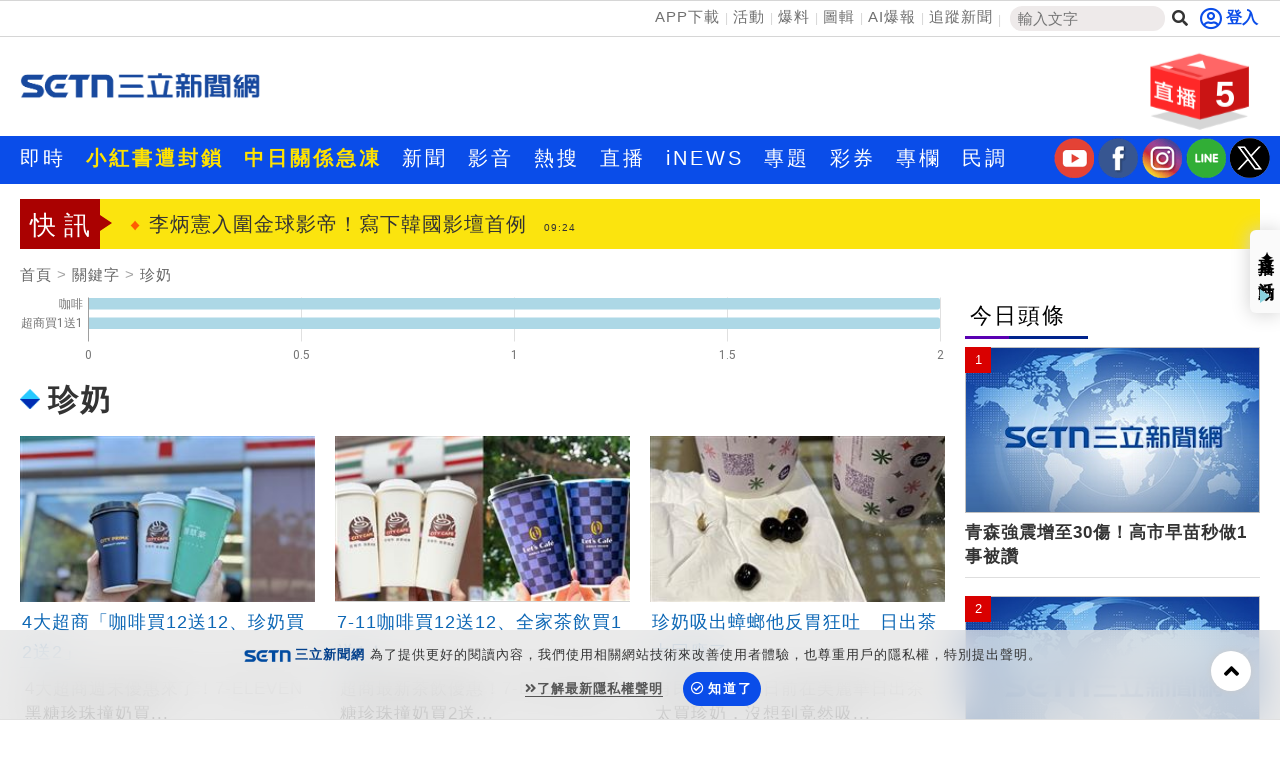

--- FILE ---
content_type: text/html; charset=utf-8
request_url: https://www.setn.com/Klist.aspx?TagID=53537
body_size: 20467
content:


<!DOCTYPE html PUBLIC "-//W3C//DTD XHTML 1.0 Transitional//EN" "http://www.w3.org/TR/xhtml1/DTD/xhtml1-transitional.dtd">
<html xmlns="http://www.w3.org/1999/xhtml" dir="ltr" lang="zh-Hant" xmlns:og="http://opengraphprotocol.org/schema/" xmlns:fb="http://ogp.me/ns/fb#" itemtype="http://schema.org/">
<head id="Head1">
<title>
	珍奶 新聞關鍵字 | 三立新聞網
</title>
<link hreflang="zh-Hant" href="https://www.setn.com/Klist.aspx?TagID=53537" />
<link rel="alternate" href="https://www.setn.com/m/Klist.aspx?TagID=53537" media="only screen and (max-width: 640px)" />
<meta name="news_keywords" itemprop="keywords" content="財經焦點,台股證券,生活消費,兩岸國際,政治社會,科技新奇,娛樂體育,名家專欄,節目影音,三立新聞" />
<meta http-equiv="X-UA-Compatible" content="IE=edge" />
<link rel="canonical" href="https://www.setn.com/Klist.aspx?TagID=53537" />
<meta name="description" content="珍奶 新聞事件一把抓，三立新聞幫您整理珍奶新聞懶人包，快速暸解 珍奶 新聞事件的過程" />
<meta name="keywords" content="財經焦點,台股證券,生活消費,兩岸國際,政治社會,科技新奇,娛樂體育,名家專欄,節目影音,三立新聞" />
<meta property="og:title" content="珍奶 新聞關鍵字 | 三立新聞網" />
<meta property="og:description" content="珍奶 新聞事件一把抓，三立新聞幫您整理珍奶新聞懶人包，快速暸解 珍奶 新聞事件的過程" />
<meta property="og:url" content="https://www.setn.com/Klist.aspx?TagID=53537" />
<meta property="og:image" content="https://attach.setn.com/images/setn_600x315_20180726.jpg" />
<meta property="og:type" content="website" />
<meta name="robots" content="max-image-preview:large" />
<meta name="viewport" content="width=device-width, initial-scale=1" />
<meta http-equiv="content-language" content="zh-Hant-TW" />
<meta http-equiv="Content-Type" content="text/html; charset=utf-8" />
<meta name="medium" content="news" />
<meta http-equiv="Pragma" content="no-cache" />
<meta http-equiv="cache-control" content="no-cache" />
<meta http-equiv="expires" content="0" />
<meta name="expires" content="tue, 01 Jun 2010 19:45:00 GMT" />
<meta name="expires" content="0" />
<meta property="fb:admins" content="100005669711362" />
<meta property="fb:app_id" content="1385360291698338" />
<meta name="google-site-verification" content="CC9OnQZE8MFJQ0aMO9KwKJMFyseXRZ4OnjKacPpVG9o" />
<meta name="application-name" content="三立新聞網" />
<meta property="og:site_name" name="application-name" content="三立新聞網" />
<link rel="shortcut icon" href="favicon.ico" />
<link href="https://plus.google.com/+SetnewsNet2013/posts" rel="publisher" />


    <script src="/js/CookieUtil.js" type="text/javascript"></script>


    <!-- Prebid Javascript
    <script src="//ads.rubiconproject.com/prebid/16934_prod.js" async="true"></script>-->
    <!-- Begin comScore Tag -->
    <script type="text/javascript">
        var _comscore = _comscore || [];
        _comscore.push({
            c1: "2", c2: "20617561",
            options: {
                enableFirstPartyCookie: true
            }
         });
        (function () {
            var s = document.createElement("script"), el = document.getElementsByTagName("script")[0]; s.async = true;
            s.src = (document.location.protocol == "https:" ? "https://sb" : "http://b") + ".scorecardresearch.com/cs/20617561/beacon.js";
            el.parentNode.insertBefore(s, el);
        })();
    </script>
    <!-- End comScore Tag -->
    <!-- GAID *.setn.com-->
    <script type="text/javascript">
        var setn_visitor_id = '';
        var setn_ga_id = '';
        try {
            setn_ga_id = getCookie("_ga");
            if (setn_ga_id.length > 0) {
                //setn_visitor_id 設定為 GAID For 大數據使用
                setn_visitor_id = setn_ga_id.substring(6);
            }
        }
        catch (ex) { }
    </script>
    <!-- End GAID -->
    
    <!-- 禾多推播 Tag -->
    <script type="text/javascript">
        window.AviviD = window.AviviD || { settings: {}, status: {} };
        AviviD.web_id = "setn";
        AviviD.category_id = "20180709000001";
        AviviD.tracking_platform = 'likr';
        (function (w, d, s, l, i) {
            w[l] = w[l] || [];
            w[l].push({ 'gtm.start': new Date().getTime(), event: 'gtm.js' }); var f = d.getElementsByTagName(s)[0], j = d.createElement(s), dl = l != 'dataLayer' ? '&l=' + l : ''; j.async = true; j.src = 'https://www.googletagmanager.com/gtm.js?id=' + i + dl + '&timestamp=' + new Date().getTime(); f.parentNode.insertBefore(j, f);
        })(window, document, 'script', 'dataLayer', 'GTM-W9F4QDN');
        (function (w, d, s, l, i) {
            w[l] = w[l] || [];
            w[l].push({ 'gtm.start': new Date().getTime(), event: 'gtm.js' });
            var f = d.getElementsByTagName(s)[0], j = d.createElement(s), dl = l != 'dataLayer' ? '&l=' + l : '';
            j.async = true;
            j.src = 'https://www.googletagmanager.com/gtm.js?id=' + i + dl + '&timestamp=' + new Date().getTime();
            f.parentNode.insertBefore(j, f);
        })(window, document, 'script', 'dataLayer', 'GTM-MKB8VFG');
    </script>
    <!-- End 禾多推播 Tag -->

    <script type='text/javascript'>
        var googletag = googletag || {};
        googletag.cmd = googletag.cmd || [];
        (function () {
            var gads = document.createElement('script');
            gads.async = true;
            gads.type = 'text/javascript';
            var useSSL = 'https:' == document.location.protocol;
            gads.src = (useSSL ? 'https:' : 'http:') +
                '//www.googletagservices.com/tag/js/gpt.js';
            var node = document.getElementsByTagName('script')[0];
            node.parentNode.insertBefore(gads, node);
        })();

    </script>



    <script src="https://ajax.googleapis.com/ajax/libs/jquery/3.4.1/jquery.min.js" type="text/javascript"></script>
    <script type="text/javascript" src="/js/imgLazyload.js"></script>


    <!-- appier-->
    <script type='text/javascript' src="//apn.c.appier.net/pb/0wHT9JDiP3SORJx/pb.js?haid=WtM9feNH"></script>

    <!-- Google Fonts -->
    
<link href="https://fonts.googleapis.com/css?family=Roboto+Condensed" rel="stylesheet" type="text/css" />
<link href="https://fonts.googleapis.com/css?family=Comfortaa" rel="stylesheet" />


    <!-- Bootstrap -->
    
<link href="/resources/bootstrap3.3/css/bootstrap.min.css" rel="stylesheet" />

    
    <!-- Font Awesome -->
    
<link href="https://use.fontawesome.com/releases/v5.15.4/css/all.css" rel="stylesheet" />

    
    
    <link href="/css/catalog?v=4st7HZq7DX527L1UY4eybt1O-vsz2OeQfeTVSgJ6Vak1" rel="stylesheet"/>

    
<script type='text/javascript'>
    googletag.cmd.push(function () {

        googletag.defineSlot('/21685920852/setnews_life_300x250_RB', [300, 250], 'div-gpt-ad-1388916360474-0').addService(googletag.pubads());
        googletag.defineSlot('/21685920852/setnews_life_300x250_RM', [300, 250], 'div-gpt-ad-1388916360474-1').addService(googletag.pubads());
        googletag.defineSlot('/21685920852/setnews_life_300x600_RB', [300, 600], 'div-gpt-ad-1388916360474-2').addService(googletag.pubads());
        googletag.defineSlot('/21685920852/setnews_life_468X60_end', [468, 60], 'div-gpt-ad-1388916360474-3').addService(googletag.pubads());
        googletag.defineSlot('/21685920852/setnews_life_300x250_endL', [300, 250], 'div-gpt-ad-1405314970317-0').addService(googletag.pubads());
        googletag.defineSlot('/21685920852/setnews_life_300x250_endR', [300, 250], 'div-gpt-ad-1405314970317-1').addService(googletag.pubads());


        googletag.pubads().enableSingleRequest();
        googletag.enableServices();
    });
</script>

    

        
<link href="/css/animate.css" rel="stylesheet" />
<link href="/css/keyclock.css" rel="stylesheet" />



    <!-- Google Tag Manager -->
    <script type="text/javascript">(function (w, d, s, l, i) {
            w[l] = w[l] || []; w[l].push({
                'gtm.start':
                    new Date().getTime(), event: 'gtm.js'
            }); var f = d.getElementsByTagName(s)[0],
                j = d.createElement(s), dl = l != 'dataLayer' ? '&l=' + l : ''; j.async = true; j.src =
                    'https://www.googletagmanager.com/gtm.js?id=' + i + dl; f.parentNode.insertBefore(j, f);
        })(window, document, 'script', 'dataLayer', 'GTM-NZ3723M');</script>
    <!-- End Google Tag Manager -->

    <style type="text/css">
        img.lazy:not(.transparent) {
            background: url(https://attach.setn.com/newsimages/Default/Working-XL.jpg);
            background-size: cover;
            background-position: center;
        }
    </style>

    <script type='text/javascript'>
        var tagtoo_advertiser_id = 2851;
        var tagtoo_ga = document.createElement('script');
        tagtoo_ga.type = 'text/javascript';
        tagtoo_ga.async = true;
        tagtoo_ga.src = '//ad.tagtoo.co/media/ad/track.js';
        var tagtoo_s = document.getElementsByTagName('script')[0];
        tagtoo_s.parentNode.insertBefore(tagtoo_ga, tagtoo_s);
    </script>

    


</head>
<body>
    <!-- Google Tag Manager (noscript) -->
    <noscript>
        <iframe src="https://www.googletagmanager.com/ns.html?id=GTM-NZ3723M"
            height="0" width="0" style="display: none; visibility: hidden"></iframe>
    </noscript>
    <!-- End Google Tag Manager (noscript) -->
    <div id="fb-root"></div>


    

    <div class="heder-area-ad">
        <div class="container">

            
        </div>
    </div>


    

<!--new header-->
<div class="web-allarea hidden-print">
    <div class="header-area">


        <div class="container">
            <div class="row">
                <div class="col-md-12 headerTopLay">
                    <div class="header-right">
                        <ul>
                            <li><a href="https://acts.setn.com/event/2024newsapp/" target="_blank">APP下載</a></li><li><a href="https://www.setn.com/activity.aspx?utm_medium=menu&utm_campaign=activity" target="_blank">活動</a></li><li><a href="https://www.setn.com/TellMe.aspx?dtype=1" target="_blank">爆料</a></li><li><a href="https://www.setn.com/photocatalog.aspx" target="_blank">圖輯</a></li><li><a href="https://idata.setn.com/?utm_source=setn.com&utm_medium=idata&utm_campaign=idata" target="_blank">AI爆報</a></li><li><a href="https://news.google.com/publications/CAAqBwgKMJ-39Aow8Z6gAw?hl=zh-TW&gl=TW&ceid=TW%3Azh-Hant" target="_blank">追蹤新聞</a></li>
                            <li class="search-area">
                                <input id="keyword" name="textfield" type="text" autocomplete="off" placeholder="輸入文字" size="15" /><button id="btnSearch" onclick="HeadSearch();" class="social-button search" aria-label="搜尋"><i class="fas fa-search"></i></button>
                            </li>

                        </ul>
                    </div>
                    <div class="header-left">
                        
                                <div id="user-login" class="loginBox loginBox-lay-inline" data-placement="bottom">
                             

                            <div class="hidden">
                                <iframe src="https://oauth.setn.com/auth/realms/SETGroup/loginstatus/login-check-iframe.html" id="myframe" style="display: none;"></iframe>
                            </div>
                        </div>

                        

                        
                    </div>
                </div>
            </div>
        </div>
    </div>
    <!-- End header area -->
    


    <header id="header" class="top-branding-area" style="background-color:#ffffff;">
        <div class="container">
            <div class="row">
                <div class="col-sm-4">
                    <div class="logo">
                        <a href="/">
                            <img src="https://attach.setn.com/images/2024LOGO_600x245_B.png" alt="SET三立新聞網" width="242" height="99"></a>
                    </div>
                </div>
                <div class="col-sm-5 hidden-print">
                    <div class="top-ad01">
                        
                        <!--Header區域 480x100-->
                        
                    </div>
                </div>
                <!--Live 區域 -->
                <div class="col-sm-3 hidden-print">
                    <div class="header-top-right">
                        <div class="dropdown">
                            <a class="dropdown-toggle" data-toggle="dropdown" href="#">
                                <div class="header-live-area floating img-ratio-120x83">
                                    <div class="header-live-word">5</div>
                                    <img src="/images/onair-2.png"  width="120" height="83" alt="">
                                </div>
                            </a>
                            <ul class="dropdown-menu bounceIn">
                                
                                <li><a href="https://live.setn.com/Live/3912" target="_blank"><span class="glyphicon glyphicon-play-circle pull-left"></span>卓榮泰與商業領袖座談會</a></li>
                                <li class="divider"></li>
                                
                                <li><a href="https://www.setn.com/project.aspx?ProjectID=10403" target="_blank"><span class="glyphicon glyphicon-play-circle pull-left"></span>韓國瑜主持立法院會</a></li>
                                <li class="divider"></li>
                                
                                <li><a href="https://acts.setn.com/event/ilottery/" target="_blank"><span class="glyphicon glyphicon-play-circle pull-left"></span>台灣彩券開獎直播中</a></li>
                                <li class="divider"></li>
                                
                                <li><a href="https://live.setn.com/Live/691" target="_blank"><span class="glyphicon glyphicon-play-circle pull-left"></span>三立iNEWS新聞台線上直播</a></li>
                                <li class="divider"></li>
                                
                                <li><a href="https://live.setn.com/Live/358" target="_blank"><span class="glyphicon glyphicon-play-circle pull-left"></span>LIVE三立+24小時直播</a></li>
                                <li class="divider"></li>
                                
                            </ul>
                        </div>
                    </div>

                </div>
            </div>
        </div>
    </header>
    <!-- End site branding area -->
    <!-- top nav bar-->
    
<div class="mainmenu-area hidden-print" id="mainMenu">
    <div class="container">
        <div class="row">
            
            
                <!--Top nav left-->
                <div class="nav navbar-nav" id="menuNav">
                    <ul class="MenuList">
                        
                        <li class="mainMenu" data-id="204">
                            <a href="/viewall.aspx"   >即時</a>
                            

                        </li>
                        
                        <li class="mainMenu" data-id="912">
                            <a href="https://www.setn.com/Klist.aspx?ProjectID=10730"  style="color: #ffe200; font-weight: bold;" >小紅書遭封鎖</a>
                            

                        </li>
                        
                        <li class="mainMenu" data-id="924">
                            <a href="https://www.setn.com/Klist.aspx?ProjectID=10717"  style="color: #ffe200; font-weight: bold;" >中日關係急凍</a>
                            

                        </li>
                        
                        <li class="mainMenu" data-id="207">
                            <a href="/"   >新聞</a>
                            
                            <div class="top-second-nav">
                                <div class="top-second-nav-out">
                                        <ul class="MenuList container subMenu">
                                        
                                            <li class="subMenuItem" data-mainid="207"><a class="smoothScroll"  href="https://www.setn.com/viewall.aspx?pagegroupid=0&utm_source=setn.com&utm_medium=menu&utm_campaign=hotnews" >熱門</a></li>
                                            
                                            <li class="subMenuItem" data-mainid="207"><a class="smoothScroll"  href="/catalog.aspx?pagegroupid=6" >政治</a></li>
                                            
                                            <li class="subMenuItem" data-mainid="207"><a class="smoothScroll"  href="/catalog.aspx?pagegroupid=41" >社會</a></li>
                                            
                                            <li class="subMenuItem" data-mainid="207"><a class="smoothScroll"  href="https://star.setn.com" >娛樂</a></li>
                                            
                                            <li class="subMenuItem" data-mainid="207"><a class="smoothScroll"  href="/catalog.aspx?pagegroupid=4" >生活</a></li>
                                            
                                            <li class="subMenuItem" data-mainid="207"><a class="smoothScroll"  href="https://odd.setn.com/viewall/" >新奇</a></li>
                                            
                                            <li class="subMenuItem" data-mainid="207"><a class="smoothScroll"  href="https://health.setn.com/" >健康</a></li>
                                            
                                            <li class="subMenuItem" data-mainid="207"><a class="smoothScroll"  href="/catalog.aspx?pagegroupid=5" >國際</a></li>
                                            
                                            <li class="subMenuItem" data-mainid="207"><a class="smoothScroll"  href="/catalog.aspx?pagegroupid=68" >兩岸</a></li>
                                            
                                            <li class="subMenuItem" data-mainid="207"><a class="smoothScroll"  href="/sports.aspx" >運動</a></li>
                                            
                                            <li class="subMenuItem" data-mainid="207"><a class="smoothScroll"  href="/catalog.aspx?pagegroupid=2" >財經</a></li>
                                            
                                            <li class="subMenuItem" data-mainid="207"><a class="smoothScroll"  href="https://fuhouse.setn.com" >房產</a></li>
                                            
                                            <li class="subMenuItem" data-mainid="207"><a class="smoothScroll"  href="/catalog.aspx?pagegroupid=50" >旅遊</a></li>
                                            
                                            <li class="subMenuItem" data-mainid="207"><a class="smoothScroll"  href="/catalog.aspx?pagegroupid=7" >科技</a></li>
                                            
                                            <li class="subMenuItem" data-mainid="207"><a class="smoothScroll"  href="/catalog.aspx?pagegroupid=12" >汽車</a></li>
                                            
                                            <li class="subMenuItem" data-mainid="207"><a class="smoothScroll"  href="https://esport.setn.com?utm_source=setn.com&utm_medium=esport&utm_campaign=esport" target="_blank">遊戲</a></li>
                                            
                                            <li class="subMenuItem" data-mainid="207"><a class="smoothScroll"  href="https://www.setn.com/project.aspx?projectid=9909" >ESG</a></li>
                                            
                                        </ul>
                                </div>
                            </div>
                            

                        </li>
                        
                        <li class="mainMenu" data-id="205">
                            <a href="/videos.aspx"   >影音</a>
                            
                            <div class="top-second-nav">
                                <div class="top-second-nav-out">
                                        <ul class="MenuList container subMenu">
                                        
                                            <li class="subMenuItem" data-mainid="205"><a class="smoothScroll"  href="/videos.aspx" >總覽</a></li>
                                            
                                            <li class="subMenuItem" data-mainid="205"><a class="smoothScroll"  href="/videonews.aspx?listgroupname=politics" >政論</a></li>
                                            
                                            <li class="subMenuItem" data-mainid="205"><a class="smoothScroll"  href="/videonews.aspx?listgroupname=newsprog" >節目</a></li>
                                            
                                        </ul>
                                </div>
                            </div>
                            

                        </li>
                        
                        <li class="mainMenu" data-id="703">
                            <a href="/topic"   >熱搜</a>
                            

                        </li>
                        
                        <li class="mainMenu" data-id="220">
                            <a href="//live.setn.com/" target="_blank"  >直播</a>
                            

                        </li>
                        
                        <li class="mainMenu" data-id="889">
                            <a href="https://inews.setn.com/" target="_blank"  >iNEWS</a>
                            

                        </li>
                        
                        <li class="mainMenu" data-id="217">
                            <a href="/plist.aspx?pagegroupid=1&pagetype=6"   >專題</a>
                            
                            <div class="top-second-nav">
                                <div class="top-second-nav-out">
                                        <ul class="MenuList container subMenu">
                                        
                                            <li class="subMenuItem" data-mainid="217"><a class="smoothScroll"  href="/Plist.aspx" >總覽</a></li>
                                            
                                            <li class="subMenuItem" data-mainid="217"><a class="smoothScroll"  href="/Plist.aspx?PageGroupID=53" >特企</a></li>
                                            
                                            <li class="subMenuItem" data-mainid="217"><a class="smoothScroll"  href="/Plist.aspx?ptype=1" >專頁</a></li>
                                            
                                            <li class="subMenuItem" data-mainid="217"><a class="smoothScroll"  href="/plist.aspx?ptype=3" >大事件</a></li>
                                            
                                        </ul>
                                </div>
                            </div>
                            

                        </li>
                        
                        <li class="mainMenu" data-id="845">
                            <a href="https://acts.setn.com/event/ilottery/" target="_blank"  >彩券</a>
                            

                        </li>
                        
                        <li class="mainMenu" data-id="218">
                            <a href="https://www.setn.com/column/"   >專欄</a>
                            

                        </li>
                        
                        <li class="mainMenu" data-id="219">
                            <a href="/votelist.aspx"   >民調</a>
                            

                        </li>
                        
                    </ul>
                </div>

                <ul class="social-media-icon" style="float: right; padding-top:2px">
                    <li>
                        <a href="https://bit.ly/2Vpm8YA" target="_blank" aria-label="三立新聞youtube"><i class="youtube"></i></a>
                    </li>
                    <li>
                        <a href="https://bit.ly/3ardjBG" target="_blank" aria-label="三立新聞fb"><i class="fb"></i></a>
                    </li>
                    <li>
                        <a href="https://bit.ly/2SLNPLF" target="_blank" aria-label="三立新聞ig"><i class="ig"></i></a>
                    </li>
                    <li>
                        <a href="https://line.me/ti/p/%40setn" target="_blank" aria-label="三立新聞line"><i class="line"></i></a>
                    </li>
                    <li>
                        <a href="http://bit.ly/2SvzPFp" target="_blank" aria-label="三立新聞twitter"><i class="twitter"></i></a>
                    </li>
                </ul>
        </div>
    </div>
</div>
<div class="menuH"></div>

    <!--new header end-->

    
    


</div>
<script>
    $(document).ready(function () {
        $("#keyword")
            .keyup(function (e) {
                if ($(this).is(":focus")) {
                    var code = e.keyCode || e.which;
                    if (code == 13) {
                        HeadSearch();
                        return false;
                    }
                }

                try {
                    searchAutoComplete('keyword', 2, 2, null, false, HeadSearch);
                }
                catch (e) {
                }
            })
            .focus(function () {
                try {
                    searchAutoComplete('keyword', 2, 2, null, false, HeadSearch);
                }
                catch (e) {
                }
            });


        
    });

    function HeadSearch() {
        //window.location.href = "search.aspx?q=" + $("#keyword").val() + "&r=0";
        window.location.href = "search.aspx?kw=" + $("#keyword").val() + "&r=0";
        return false;
    }
</script>



    <form method="post" action="./Klist.aspx?TagID=53537" id="aspnetForm">
<input type="hidden" name="__VIEWSTATE" id="__VIEWSTATE" value="X+kblk8aIYrOLnFpaBR2SCFvmIRB0R5l86kyd1VOYDSZAChjo6V7yhFg3THCbIHn4ZeH039kpxLPCcmc+s3rFF4pN/9CX1T+20VEm+aNqug=" />

<input type="hidden" name="__VIEWSTATEGENERATOR" id="__VIEWSTATEGENERATOR" value="532937A4" />
        <div class="container-fluid maintop-area hidden-print">
            <div class="container">

                
                <div class="row">
                    <div class="col-md-12">
                        <div class="text-center">
                            
                            

<div id="bar_ad" class="meta_ad">
    <div id="divBanner" style="display: none;"></div>
</div>



<script type="text/javascript">

    $(document).ready(function () {
    var custTagIdUrl = "";
        try {
            if (customtagid != null && customtagid != "") {
                custTagIdUrl = "?customtagid=" + customtagid;
            }
        }
        catch (ex) {
        }

        var para = [{ plate: '/21685920852/setn_masthead_all', size: [[970, 400], [970, 250], [970, 90], [1, 1]], id: 'div-gpt-ad-divBanner-0', area: 'divBanner', marginTop: 0 }];
        GetFlowAD("https://ad.setn.com/Ads/AdIsShow/SETN/top_header_setn" + custTagIdUrl, para, "divBanner");

    });
</script>


                            
                            
                        </div>
                    </div>
                </div>
                
                
                <div class="row">
                    

<div class="col-md-12 col-sm-12">
    <div class="news-flash-area">
        <div class="breaking_news">快訊</div>
        <div class="news-flash-list">
            <div id="owl-news-flash" class="owl-carousel owl-theme">
                
                <div class="item">
                    <a href="/News.aspx?NewsID=1762836"  pl='新聞快訊'>來一客鮮蝦第2！台灣泡麵熱銷TOP10出爐
                        <time class="news-flash-date">09:29</time></a>
                </div>
                
                <div class="item">
                    <a href="/News.aspx?NewsID=1762831"  pl='新聞快訊'>李炳憲入圍金球影帝！寫下韓國影壇首例
                        <time class="news-flash-date">09:24</time></a>
                </div>
                
                <div class="item">
                    <a href="/News.aspx?NewsID=1762828"  pl='新聞快訊'>不明原因…婦遭水泥車「輾斷雙腳一地肉」
                        <time class="news-flash-date">09:22</time></a>
                </div>
                
                <div class="item">
                    <a href="/News.aspx?NewsID=1762827"  pl='新聞快訊'>青森強震增至30傷！高市早苗秒做1事被讚
                        <time class="news-flash-date">09:22</time></a>
                </div>
                
                <div class="item">
                    <a href="/News.aspx?NewsID=1762830"  pl='新聞快訊'>開盤／太陽能噴了！元晶領軍錯過搥心肝
                        <time class="news-flash-date">09:12</time></a>
                </div>
                
                <div class="item">
                    <a href="/News.aspx?NewsID=1762802"  pl='新聞快訊'>連文彬逝世！名醫曝他「驚人絕技」
                        <time class="news-flash-date">09:03</time></a>
                </div>
                
                <div class="item">
                    <a href="/News.aspx?NewsID=1762778"  pl='新聞快訊'>神鬼闆娘詐欺是知名大善人！騙贏一票專家
                        <time class="news-flash-date">08:58</time></a>
                </div>
                
                <div class="item">
                    <a href="/News.aspx?NewsID=1762826"  pl='新聞快訊'>詐騙是國恥！洪孟楷飛新加坡考察鞭刑
                        <time class="news-flash-date">08:55</time></a>
                </div>
                
                <div class="item">
                    <a href="/News.aspx?NewsID=1762782"  pl='新聞快訊'>清寒生遭詐貸輕生「金額曝」…彰檢主動追
                        <time class="news-flash-date">08:55</time></a>
                </div>
                
                <div class="item">
                    <a href="/News.aspx?NewsID=1762825"  pl='新聞快訊'>墾丁打工男涉殺人棄屍！半途變心到這自首
                        <time class="news-flash-date">08:54</time></a>
                </div>
                
                <div class="item">
                    <a href="/News.aspx?NewsID=1762821"  pl='新聞快訊'>青森強震！日氣象廳示警：不排除311再現
                        <time class="news-flash-date">08:53</time></a>
                </div>
                
                <div class="item">
                    <a href="/News.aspx?NewsID=1762779"  pl='新聞快訊'>小公司設圈套！國泰私募基金慘賠3.7億
                        <time class="news-flash-date">08:52</time></a>
                </div>
                
                <div class="item">
                    <a href="/News.aspx?NewsID=1741697"  pl='新聞快訊'>全球替「于朦朧討公道」　最新連署人數曝
                        <time class="news-flash-date">08:52</time></a>
                </div>
                
                <div class="item">
                    <a href="/News.aspx?NewsID=1762820"  pl='新聞快訊'>跟母說上班卻墜樓亡…路過騎士直接被砸傷
                        <time class="news-flash-date">08:46</time></a>
                </div>
                
                <div class="item">
                    <a href="/News.aspx?NewsID=1762812"  pl='新聞快訊'>獨/Fumi阿姨學霸!遭男師嗆陰陽怪氣吐心聲
                        <time class="news-flash-date">08:42</time></a>
                </div>
                
                <div class="item">
                    <a href="/News.aspx?NewsID=1762816"  pl='新聞快訊'>獨／Fumi阿姨拒動刀　擇偶3大條件曝光
                        <time class="news-flash-date">08:41</time></a>
                </div>
                
                <div class="item">
                    <a href="/News.aspx?NewsID=1762822"  pl='新聞快訊'>年輕人教訓插隊90歲伯　醫：變態正義魔人
                        <time class="news-flash-date">08:41</time></a>
                </div>
                
                <div class="item">
                    <a href="/News.aspx?NewsID=1762815"  pl='新聞快訊'>驚！瘦瘦針不只減重還抗癌：1族群最受用
                        <time class="news-flash-date">08:40</time></a>
                </div>
                
                <div class="item">
                    <a href="/News.aspx?NewsID=1762819"  pl='新聞快訊'>新／又震了！日本青森縣外海規模5.1地震
                        <time class="news-flash-date">08:37</time></a>
                </div>
                
                <div class="item">
                    <a href="/News.aspx?NewsID=1762761"  pl='新聞快訊'>金曲歌王愛妻罹乳癌　8歲愛女獻甜美嗓音
                        <time class="news-flash-date">08:32</time></a>
                </div>
                
                <div class="item">
                    <a href="https://acts.setn.com/event/ilottery/"  pl='新聞快訊'>台灣彩券開獎直播中
                        <time class="news-flash-date">20:31</time></a>
                </div>
                
                <div class="item">
                    <a href="https://www.setn.com/project.aspx?ProjectID=10403"  pl='新聞快訊'>韓國瑜主持立法院會
                        <time class="news-flash-date">08:30</time></a>
                </div>
                
                <div class="item">
                    <a href="https://live.setn.com/Live/3912"  pl='新聞快訊'>卓榮泰與商業領袖座談會
                        <time class="news-flash-date">09:30</time></a>
                </div>
                
                <div class="item">
                    <a href="/News.aspx?NewsID=1762650"  pl='新聞快訊'>北市打造全齡友善職場　推動中高齡就業
                        <time class="news-flash-date">20:00</time></a>
                </div>
                
                <div class="item">
                    <a href="/News.aspx?NewsID=1762510"  pl='新聞快訊'>蔣萬安市長現身青山宮嗨唱　超夜點亮萬華
                        <time class="news-flash-date">14:00</time></a>
                </div>
                
                <div class="item">
                    <a href="/News.aspx?NewsID=1762388"  pl='新聞快訊'>期交所推出個股週選擇權　避險策略再升級
                        <time class="news-flash-date">10:00</time></a>
                </div>
                
                <div class="item">
                    <a href="/News.aspx?NewsID=1761468"  pl='新聞快訊'>菸捐長期凍漲　造就全球最廉價的健康殺手
                        <time class="news-flash-date">08:00</time></a>
                </div>
                
                <div class="item">
                    <a href="/News.aspx?NewsID=1761260"  pl='新聞快訊'>演員張世賢多年後重返房仲業開啟斜槓人生
                        <time class="news-flash-date">14:00</time></a>
                </div>
                
                <div class="item">
                    <a href="/News.aspx?NewsID=1761197"  pl='新聞快訊'>「疲勞」元凶曝光　竟與微量元素有關
                        <time class="news-flash-date">12:00</time></a>
                </div>
                
            </div>
        </div>
    </div>
</div>



                </div>
            </div>
        </div>

        

    <div class="container-fluid maintop-area">
        <div class="container">
            <ol class="breadcrumb">
                <li><a href="/">首頁</a></li>
                
                <li><a class="gt" href="">關鍵字</a></li>
                
                <li><a href="javascript:void(0);">珍奶</a></li>
            </ol>
        </div>
    </div>
    <!--最新影音區域-->
    <!--下方左右兩側新聞區域-->



    <div class="container" id="contFix">
        <div class="row">
            <div class="col-lg-9 col-md-8 col-sm-12"></div>
            <div class="col-lg-9 col-md-8 col-sm-12 contLeft">
           

                <div class="row">
                    <div class="col-md-12 col-sm-12" style="margin: 10px auto;">
                        


<div id="dataChart"></div>
<script type="text/javascript" src="https://www.gstatic.com/charts/loader.js"></script>
<script type="text/javascript">
    google.charts.load('current', { packages: ['corechart', 'bar'] })
        .then(function () {
            $(window).resize(drawChart);
            drawChart();
        });

    function drawChart() {
        function selectHandler(e) {
            var selection = chart.getSelection();
            if (selection.length > 0) {
                var tagId = data.getValue(selection[0].row, 2);
                chart.setSelection([]);
                location.href = '/Klist.aspx?TagID=' + tagId + '&utm_source=www.setn.com&utm_medium=tagrelated&utm_campaign=tagrelatednews';
            }
        }

        var data = new google.visualization.DataTable();
        data.addColumn('string', '');
        data.addColumn('number', '趨勢');
        data.addColumn({ type: 'string', role: 'id' });
        data.addRows([["咖啡",2,"697"],["超商買1送1",2,"691592"]]);
        var heig = Number('2');
        if (heig == 1) {
            heig = heig * 50;
        }
        else {
            heig = heig * 33;
        }
        var options = {
            colors: ['lightBlue'],
            height: heig,
            bars: 'horizontal',
            legend: { position: "none" }
        };

        var chart = new google.charts.Bar(document.getElementById('dataChart'));
        chart.draw(data, google.charts.Bar.convertOptions(options));

        google.visualization.events.addListener(chart, 'select', selectHandler);
    }
</script>

                    </div>
                </div>
                <div class="row ">
                    <!--左側相關內容-->
                    

                    <div class="col-md-12 col-sm-12 ">
                        <!--title-->
                        <div class="content news-title-area-3">

                            


                            <div class="news-title-3">
                                <img style="margin-right: 8px;" src="images/icon/title-icon-04.gif">珍奶
                            </div>
                        </div>
                    </div>
                    
                    <div class="col-lg-4 col-sm-6 animate-box">
                        <div class="newsimg-area-item-2 ">
                            <a class="gt" pl="" href="/News.aspx?NewsID=1761003">
                                
                                <div class="image-container">
                                    <img class="lazy" src="https://attach.setn.com/newsimages/Default/Working-XL.jpg" data-src="https://attach.setn.com/newsimages/2025/07/03/5175022-L.jpg" data-isize="L" width="170" height="96" alt="7-ELEVEN,7-11,咖啡(業者提供)" /></div>
                                <div class="newsimg-area-text-2 ">4大超商「咖啡買12送12、珍奶買2送2」</div>
                            </a>
                            <div class="newsimg-area-info">
                                <a class="gt" pl="" href="/News.aspx?NewsID=1761003">
                                    4大超商週末優惠來了！7-ELEVEN黑糖珍珠撞奶買...</a>
                            </div>
                            <div class="label-area">
                                <div class="newsimg-date">2025/12/05 09:10</div>
                                <div class="newslabel-technology"><a href="category.aspx?PageGroupID=0"></a></div>
                            </div>
                        </div>
                    </div>

                    
                    <div class="col-lg-4 col-sm-6 animate-box">
                        <div class="newsimg-area-item-2 ">
                            <a class="gt" pl="" href="/News.aspx?NewsID=1759526">
                                
                                <div class="image-container">
                                    <img class="lazy" src="https://attach.setn.com/newsimages/Default/Working-XL.jpg" data-src="https://attach.setn.com/newsimages/2025/02/21/5010721-L.jpg" data-isize="L" width="170" height="96" alt="超商,咖啡,全家,7-11,7-ELEVEN" /></div>
                                <div class="newsimg-area-text-2 ">7-11咖啡買12送12、全家茶飲買1送1！</div>
                            </a>
                            <div class="newsimg-area-info">
                                <a class="gt" pl="" href="/News.aspx?NewsID=1759526">
                                    超商最新茶飲優惠！7-ELEVEN黑糖珍珠撞奶買2送...</a>
                            </div>
                            <div class="label-area">
                                <div class="newsimg-date">2025/12/02 11:10</div>
                                <div class="newslabel-technology"><a href="category.aspx?PageGroupID=0"></a></div>
                            </div>
                        </div>
                    </div>

                    
                    <div class="col-lg-4 col-sm-6 animate-box">
                        <div class="newsimg-area-item-2 ">
                            <a class="gt" pl="" href="/News.aspx?NewsID=1758756">
                                
                                <div class="image-container">
                                    <img class="lazy" src="https://attach.setn.com/newsimages/Default/Working-XL.jpg" data-src="https://attach.setn.com/newsimages/2025/11/30/5365690-L.jpg" data-isize="L" width="170" height="96" alt="珍奶吸出「整隻蟑螂」他反胃狂吐！日出茶太急回應：已立即消毒（圖／翻攝自Google評論）" /></div>
                                <div class="newsimg-area-text-2 ">珍奶吸出蟑螂他反胃狂吐　日出茶太回應了</div>
                            </a>
                            <div class="newsimg-area-info">
                                <a class="gt" pl="" href="/News.aspx?NewsID=1758756">
                                    有民眾表示，日前在美麗華日出茶太買珍奶，沒想到竟然吸...</a>
                            </div>
                            <div class="label-area">
                                <div class="newsimg-date">2025/11/30 23:13</div>
                                <div class="newslabel-technology"><a href="category.aspx?PageGroupID=0"></a></div>
                            </div>
                        </div>
                    </div>

                    
                    <div class="col-lg-4 col-sm-6 animate-box">
                        <div class="newsimg-area-item-2 ">
                            <a class="gt" pl="" href="/News.aspx?NewsID=1758538">
                                
                                <div class="image-container">
                                    <img class="lazy" src="https://attach.setn.com/newsimages/Default/Working-XL.jpg" data-src="https://attach.setn.com/newsimages/2025/11/30/5365120-L.jpg" data-isize="L" width="170" height="96" alt="全世界僅台灣有！常用1物 外國人狂問哪買" /></div>
                                <div class="newsimg-area-text-2 ">全世界僅台灣有！常用1物 外國人狂問哪買</div>
                            </a>
                            <div class="newsimg-area-info">
                                <a class="gt" pl="" href="/News.aspx?NewsID=1758538">
                                    台灣人日常再普通不過的「杯套」，竟然在歐洲引起暴動！...</a>
                            </div>
                            <div class="label-area">
                                <div class="newsimg-date">2025/11/30 09:06</div>
                                <div class="newslabel-technology"><a href="category.aspx?PageGroupID=0"></a></div>
                            </div>
                        </div>
                    </div>

                    
                    <div class="col-lg-4 col-sm-6 animate-box">
                        <div class="newsimg-area-item-2 ">
                            <a class="gt" pl="" href="/News.aspx?NewsID=1757724">
                                
                                <div class="image-container">
                                    <img class="lazy" src="https://attach.setn.com/newsimages/Default/Working-XL.jpg" data-src="https://attach.setn.com/newsimages/2025/10/22/5316308-L.jpg" data-isize="L" width="170" height="96" alt="普發萬元,7-11,咖啡,珍奶(圖／7-ELEVEN提供)" /></div>
                                <div class="newsimg-area-text-2 ">4大超商買1送1「拿鐵5元、美式10元」！</div>
                            </a>
                            <div class="newsimg-area-info">
                                <a class="gt" pl="" href="/News.aspx?NewsID=1757724">
                                    4大超商週末優惠快收！7-ELEVEN熱可可買1送1...</a>
                            </div>
                            <div class="label-area">
                                <div class="newsimg-date">2025/11/28 11:44</div>
                                <div class="newslabel-technology"><a href="category.aspx?PageGroupID=0"></a></div>
                            </div>
                        </div>
                    </div>

                    
                    <div class="col-lg-4 col-sm-6 animate-box">
                        <div class="newsimg-area-item-2 ">
                            <a class="gt" pl="" href="/News.aspx?NewsID=1754130">
                                
                                <div class="image-container">
                                    <img class="lazy" src="https://attach.setn.com/newsimages/Default/Working-XL.jpg" data-src="https://attach.setn.com/newsimages/2017/11/09/1129880-L.jpg" data-isize="L" width="170" height="96" alt="吃炸雞、吃宵夜、炸雞、吃東西（示意圖）" /></div>
                                <div class="newsimg-area-text-2 ">獨／「假快樂食物」傷腦　這些美食都上榜</div>
                            </a>
                            <div class="newsimg-area-info">
                                <a class="gt" pl="" href="/News.aspx?NewsID=1754130">
                                    每一口吃下去的食物和飲料不僅關係著健康，竟也與「情緒...</a>
                            </div>
                            <div class="label-area">
                                <div class="newsimg-date">2025/11/20 16:50</div>
                                <div class="newslabel-technology"><a href="category.aspx?PageGroupID=0"></a></div>
                            </div>
                        </div>
                    </div>

                    
                    <div class="col-lg-4 col-sm-6 animate-box">
                        <div class="newsimg-area-item-2 ">
                            <a class="gt" pl="" href="/News.aspx?NewsID=1753232">
                                
                                <div class="image-container">
                                    <img class="lazy" src="https://attach.setn.com/newsimages/Default/Working-XL.jpg" data-src="https://attach.setn.com/newsimages/2025/11/19/5351046-L.jpg" data-isize="L" width="170" height="96" alt="冬韻擂焙珍奶(圖／COCO都可提供)" /></div>
                                <div class="newsimg-area-text-2 ">珍奶買1送1！「4大手搖飲」優惠快收</div>
                            </a>
                            <div class="newsimg-area-info">
                                <a class="gt" pl="" href="/News.aspx?NewsID=1753232">
                                    週三手搖飲優惠！CoCo都可今日限定「冬韻擂焙珍奶買...</a>
                            </div>
                            <div class="label-area">
                                <div class="newsimg-date">2025/11/19 09:20</div>
                                <div class="newslabel-technology"><a href="category.aspx?PageGroupID=0"></a></div>
                            </div>
                        </div>
                    </div>

                    
                    <div class="col-lg-4 col-sm-6 animate-box">
                        <div class="newsimg-area-item-2 ">
                            <a class="gt" pl="" href="/News.aspx?NewsID=1752937">
                                
                                <div class="image-container">
                                    <img class="lazy" src="https://attach.setn.com/newsimages/Default/Working-XL.jpg" data-src="https://attach.setn.com/newsimages/2024/10/19/4857841-L.jpg" data-isize="L" width="170" height="96" alt="糖尿病（圖／翻攝自pixabay）" /></div>
                                <div class="newsimg-area-text-2 ">32歲男天天「靠1物」充飢　血糖飆680！</div>
                            </a>
                            <div class="newsimg-area-info">
                                <a class="gt" pl="" href="/News.aspx?NewsID=1752937">
                                    一名32歲男性司機因三餐不定時，常喝珍珠奶茶這類含糖...</a>
                            </div>
                            <div class="label-area">
                                <div class="newsimg-date">2025/11/18 15:26</div>
                                <div class="newslabel-technology"><a href="category.aspx?PageGroupID=0"></a></div>
                            </div>
                        </div>
                    </div>

                    
                    <div class="col-lg-4 col-sm-6 animate-box">
                        <div class="newsimg-area-item-2 ">
                            <a class="gt" pl="" href="/News.aspx?NewsID=1752244">
                                
                                <div class="image-container">
                                    <img class="lazy" src="https://attach.setn.com/newsimages/Default/Working-XL.jpg" data-src="https://attach.setn.com/newsimages/2021/08/30/3294080-L.jpg" data-isize="L" width="170" height="96" alt="台大／台灣大學／椰林大道（記者陳弋攝影）" /></div>
                                <div class="newsimg-area-text-2 ">「發雞排跳票是淡X生」戴綠帽報復台大女</div>
                            </a>
                            <div class="newsimg-area-info">
                                <a class="gt" pl="" href="/News.aspx?NewsID=1752244">
                                    日前一名台大網友在臉書「黑特帝大」發出祭品文，喊話賭...</a>
                            </div>
                            <div class="label-area">
                                <div class="newsimg-date">2025/11/17 10:01</div>
                                <div class="newslabel-technology"><a href="category.aspx?PageGroupID=0"></a></div>
                            </div>
                        </div>
                    </div>

                    
                    <div class="col-lg-4 col-sm-6 animate-box">
                        <div class="newsimg-area-item-2 ">
                            <a class="gt" pl="" href="/News.aspx?NewsID=1752189">
                                
                                <div class="image-container">
                                    <img class="lazy" src="https://attach.setn.com/newsimages/Default/Working-XL.jpg" data-src="https://attach.setn.com/newsimages/2025/11/16/5347988-L.jpg" data-isize="L" width="170" height="96" alt="（圖／翻攝自黑特帝大）" /></div>
                                <div class="newsimg-area-text-2 ">喊發雞排放鳥　他匿名道歉：不是台大學生</div>
                            </a>
                            <div class="newsimg-area-info">
                                <a class="gt" pl="" href="/News.aspx?NewsID=1752189">
                                    日前一名自稱「台大大氣系」的網友，發文預測台北市因鳳...</a>
                            </div>
                            <div class="label-area">
                                <div class="newsimg-date">2025/11/17 07:55</div>
                                <div class="newslabel-technology"><a href="category.aspx?PageGroupID=0"></a></div>
                            </div>
                        </div>
                    </div>

                    
                    <div class="col-lg-4 col-sm-6 animate-box">
                        <div class="newsimg-area-item-2 ">
                            <a class="gt" pl="" href="/News.aspx?NewsID=1752196">
                                
                                <div class="image-container">
                                    <img class="lazy" src="https://attach.setn.com/newsimages/Default/Working-XL.jpg" data-src="https://attach.setn.com/newsimages/2025/11/17/5348558-L.jpg" data-isize="L" width="170" height="96" alt="（圖／翻攝自黑特帝大）" /></div>
                                <div class="newsimg-area-text-2 ">台大地理系霸氣送350杯飲料！領取方法曝</div>
                            </a>
                            <div class="newsimg-area-info">
                                <a class="gt" pl="" href="/News.aspx?NewsID=1752196">
                                    日前一名台大網友在臉書「黑特帝大」發出祭品文，喊話賭...</a>
                            </div>
                            <div class="label-area">
                                <div class="newsimg-date">2025/11/17 07:37</div>
                                <div class="newslabel-technology"><a href="category.aspx?PageGroupID=0"></a></div>
                            </div>
                        </div>
                    </div>

                    
                    <div class="col-lg-4 col-sm-6 animate-box">
                        <div class="newsimg-area-item-2 ">
                            <a class="gt" pl="" href="/News.aspx?NewsID=1752038">
                                
                                <div class="image-container">
                                    <img class="lazy" src="https://attach.setn.com/newsimages/Default/Working-XL.jpg" data-src="https://attach.setn.com/newsimages/2022/03/05/3553399-L.jpg" data-isize="L" width="170" height="96" alt="台大/台灣大學（記者陳弋攝影）" /></div>
                                <div class="newsimg-area-text-2 ">大氣系喊發「300份雞排」！台大說話了</div>
                            </a>
                            <div class="newsimg-area-info">
                                <a class="gt" pl="" href="/News.aspx?NewsID=1752038">
                                    自稱台大大氣系的網友日前發文預測台北市11月12日至...</a>
                            </div>
                            <div class="label-area">
                                <div class="newsimg-date">2025/11/16 17:00</div>
                                <div class="newslabel-technology"><a href="category.aspx?PageGroupID=0"></a></div>
                            </div>
                        </div>
                    </div>

                    
                    <div class="col-lg-4 col-sm-6 animate-box">
                        <div class="newsimg-area-item-2 ">
                            <a class="gt" pl="" href="/News.aspx?NewsID=1752000">
                                
                                <div class="image-container">
                                    <img class="lazy" src="https://attach.setn.com/newsimages/Default/Working-XL.jpg" data-src="https://attach.setn.com/newsimages/2020/06/27/2630363-L.jpg" data-isize="L" width="170" height="96" alt="三物漲最多1200" /></div>
                                <div class="newsimg-area-text-2 ">新／等不到雞排？台大大氣系傳明分批發放</div>
                            </a>
                            <div class="newsimg-area-info">
                                <a class="gt" pl="" href="/News.aspx?NewsID=1752000">
                                    自稱台大大氣系的網友日前發文預測台北市11月12日至...</a>
                            </div>
                            <div class="label-area">
                                <div class="newsimg-date">2025/11/16 15:13</div>
                                <div class="newslabel-technology"><a href="category.aspx?PageGroupID=0"></a></div>
                            </div>
                        </div>
                    </div>

                    
                    <div class="col-lg-4 col-sm-6 animate-box">
                        <div class="newsimg-area-item-2 ">
                            <a class="gt" pl="" href="/News.aspx?NewsID=1751989">
                                
                                <div class="image-container">
                                    <img class="lazy" src="https://attach.setn.com/newsimages/Default/Working-XL.jpg" data-src="https://attach.setn.com/newsimages/2018/03/02/1267260-L.jpg" data-isize="L" width="170" height="96" alt="雞排吹回春1600" /></div>
                                <div class="newsimg-area-text-2 ">台大大氣系改明天發雞排？一堆人苦等落空</div>
                            </a>
                            <div class="newsimg-area-info">
                                <a class="gt" pl="" href="/News.aspx?NewsID=1751989">
                                    一名自稱台大大氣系學生的網友日前在臉書社團發文豪言，...</a>
                            </div>
                            <div class="label-area">
                                <div class="newsimg-date">2025/11/16 14:48</div>
                                <div class="newslabel-technology"><a href="category.aspx?PageGroupID=0"></a></div>
                            </div>
                        </div>
                    </div>

                    
                    <div class="col-lg-4 col-sm-6 animate-box">
                        <div class="newsimg-area-item-2 ">
                            <a class="gt" pl="" href="/News.aspx?NewsID=1751967">
                                
                                <div class="image-container">
                                    <img class="lazy" src="https://attach.setn.com/newsimages/Default/Working-XL.jpg" data-src="https://attach.setn.com/newsimages/2025/11/16/5347988-L.jpg" data-isize="L" width="170" height="96" alt="（圖／翻攝自黑特帝大）" /></div>
                                <div class="newsimg-area-text-2 ">賭輸大氣系招牌放鳥？傅鐘排爆沒人發雞排</div>
                            </a>
                            <div class="newsimg-area-info">
                                <a class="gt" pl="" href="/News.aspx?NewsID=1751967">
                                    日前鳳凰颱風侵襲台灣，就有一名自稱是台大大氣系的網友...</a>
                            </div>
                            <div class="label-area">
                                <div class="newsimg-date">2025/11/16 13:29</div>
                                <div class="newslabel-technology"><a href="category.aspx?PageGroupID=0"></a></div>
                            </div>
                        </div>
                    </div>

                    
                    <div class="col-lg-4 col-sm-6 animate-box">
                        <div class="newsimg-area-item-2 ">
                            <a class="gt" pl="" href="/News.aspx?NewsID=1750628">
                                
                                <div class="image-container">
                                    <img class="lazy" src="https://attach.setn.com/newsimages/Default/Working-XL.jpg" data-src="https://attach.setn.com/newsimages/2018/03/02/1267260-L.jpg" data-isize="L" width="170" height="96" alt="雞排吹回春1600" /></div>
                                <div class="newsimg-area-text-2 ">賭輸颱風假發雞排　他認份數縮水仍被讚</div>
                            </a>
                            <div class="newsimg-area-info">
                                <a class="gt" pl="" href="/News.aspx?NewsID=1750628">
                                    近日一名自稱是台大學生的網友，因鳳凰颱風逼近台灣，喊...</a>
                            </div>
                            <div class="label-area">
                                <div class="newsimg-date">2025/11/13 12:38</div>
                                <div class="newslabel-technology"><a href="category.aspx?PageGroupID=0"></a></div>
                            </div>
                        </div>
                    </div>

                    
                    <div class="col-lg-4 col-sm-6 animate-box">
                        <div class="newsimg-area-item-2 ">
                            <a class="gt" pl="" href="/News.aspx?NewsID=1749946">
                                
                                <div class="image-container">
                                    <img class="lazy" src="https://attach.setn.com/newsimages/Default/Working-XL.jpg" data-src="https://attach.setn.com/newsimages/2020/06/27/2630363-L.jpg" data-isize="L" width="170" height="96" alt="三物漲最多1200" /></div>
                                <div class="newsimg-area-text-2 ">台大生賭颱風假翻車！雞排珍奶發送時間曝</div>
                            </a>
                            <div class="newsimg-area-info">
                                <a class="gt" pl="" href="/News.aspx?NewsID=1749946">
                                    颱風鳳凰進逼，近日一名台大網友在臉書發出祭品文，喊話...</a>
                            </div>
                            <div class="label-area">
                                <div class="newsimg-date">2025/11/12 07:05</div>
                                <div class="newslabel-technology"><a href="category.aspx?PageGroupID=0"></a></div>
                            </div>
                        </div>
                    </div>

                    
                    <div class="col-lg-4 col-sm-6 animate-box">
                        <div class="newsimg-area-item-2 ">
                            <a class="gt" pl="" href="/News.aspx?NewsID=1749117">
                                
                                <div class="image-container">
                                    <img class="lazy" src="https://attach.setn.com/newsimages/Default/Working-XL.jpg" data-src="https://attach.setn.com/newsimages/2025/11/10/5341467-L.jpg" data-isize="L" width="170" height="96" alt="（圖／翻攝自中央氣象署）" /></div>
                                <div class="newsimg-area-text-2 ">賭放2天颱風假翻車！他遭台大系學會切割</div>
                            </a>
                            <div class="newsimg-area-info">
                                <a class="gt" pl="" href="/News.aspx?NewsID=1749117">
                                    中度颱風鳳凰逐步北轉撲台，「颱風假」話題也成為大家討...</a>
                            </div>
                            <div class="label-area">
                                <div class="newsimg-date">2025/11/10 23:00</div>
                                <div class="newslabel-technology"><a href="category.aspx?PageGroupID=0"></a></div>
                            </div>
                        </div>
                    </div>

                    
                    <div class="col-lg-4 col-sm-6 animate-box">
                        <div class="newsimg-area-item-2 ">
                            <a class="gt" pl="" href="/News.aspx?NewsID=1748991">
                                
                                <div class="image-container">
                                    <img class="lazy" src="https://attach.setn.com/newsimages/Default/Working-XL.jpg" data-src="https://attach.setn.com/newsimages/2025/11/10/5340509-L.jpg" data-isize="L" width="170" height="96" alt="（圖／翻攝自Windy.com）" /></div>
                                <div class="newsimg-area-text-2 ">他估台北2天颱風假：沒放請百份雞排+珍奶</div>
                            </a>
                            <div class="newsimg-area-info">
                                <a class="gt" pl="" href="/News.aspx?NewsID=1748991">
                                    今年第26號颱風鳳凰10日8時的中心位置在北緯17....</a>
                            </div>
                            <div class="label-area">
                                <div class="newsimg-date">2025/11/10 11:00</div>
                                <div class="newslabel-technology"><a href="category.aspx?PageGroupID=0"></a></div>
                            </div>
                        </div>
                    </div>

                    
                    <div class="col-lg-4 col-sm-6 animate-box">
                        <div class="newsimg-area-item-2 ">
                            <a class="gt" pl="" href="/News.aspx?NewsID=1748403">
                                
                                <div class="image-container">
                                    <img class="lazy" src="https://attach.setn.com/newsimages/Default/Working-XL.jpg" data-src="https://attach.setn.com/newsimages/2025/11/08/5339020-L.jpg" data-isize="L" width="170" height="96" alt="泰國觀光局台北辦事處處長莎莉蔓。（圖／記者李育道攝影）" /></div>
                                <div class="newsimg-area-text-2 ">獨／泰觀局揭：台人赴泰消費曝光、最愛它</div>
                            </a>
                            <div class="newsimg-area-info">
                                <a class="gt" pl="" href="/News.aspx?NewsID=1748403">
                                    台泰觀光交流持續升溫！根據泰國觀光局台北辦事處最新統...</a>
                            </div>
                            <div class="label-area">
                                <div class="newsimg-date">2025/11/08 15:51</div>
                                <div class="newslabel-technology"><a href="category.aspx?PageGroupID=0"></a></div>
                            </div>
                        </div>
                    </div>

                    
                    <div class="col-lg-4 col-sm-6 animate-box">
                        <div class="newsimg-area-item-2 ">
                            <a class="gt" pl="" href="/News.aspx?NewsID=1747757">
                                
                                <div class="image-container">
                                    <img class="lazy" src="https://attach.setn.com/newsimages/Default/Working-XL.jpg" data-src="https://attach.setn.com/newsimages/2023/08/31/4304763-L.jpg" data-isize="L" width="170" height="96" alt="超商，全家，統一超商，7-11 （合成圖／記者陳弋攝影）" /></div>
                                <div class="newsimg-area-text-2 ">4大超商「咖啡買11送11、紅茶10元」</div>
                            </a>
                            <div class="newsimg-area-info">
                                <a class="gt" pl="" href="/News.aspx?NewsID=1747757">
                                    週末超商優惠快收！7-ELEVEN咖啡買11送11、...</a>
                            </div>
                            <div class="label-area">
                                <div class="newsimg-date">2025/11/07 09:51</div>
                                <div class="newslabel-technology"><a href="category.aspx?PageGroupID=0"></a></div>
                            </div>
                        </div>
                    </div>

                    
                    <div class="col-lg-4 col-sm-6 animate-box">
                        <div class="newsimg-area-item-2 ">
                            <a class="gt" pl="" href="/News.aspx?NewsID=1741579">
                                
                                <div class="image-container">
                                    <img class="lazy" src="https://attach.setn.com/newsimages/Default/Working-XL.jpg" data-src="https://attach.setn.com/newsimages/2024/12/31/4951698-L.jpg" data-isize="L" width="170" height="96" alt="全家,7-11,7-ELEVEN,咖啡" /></div>
                                <div class="newsimg-area-text-2 ">3大超商「咖啡買1送1、珍奶41元」</div>
                            </a>
                            <div class="newsimg-area-info">
                                <a class="gt" pl="" href="/News.aspx?NewsID=1741579">
                                    連假後開工，來杯咖啡提神吧！7-ELEVEN今日限定...</a>
                            </div>
                            <div class="label-area">
                                <div class="newsimg-date">2025/10/27 12:11</div>
                                <div class="newslabel-technology"><a href="category.aspx?PageGroupID=0"></a></div>
                            </div>
                        </div>
                    </div>

                    
                    <div class="col-lg-4 col-sm-6 animate-box">
                        <div class="newsimg-area-item-2 ">
                            <a class="gt" pl="" href="/News.aspx?NewsID=1740757">
                                
                                <div class="image-container">
                                    <img class="lazy" src="https://attach.setn.com/newsimages/Default/Working-XL.jpg" data-src="https://attach.setn.com/newsimages/2025/10/25/5320447-L.jpg" data-isize="L" width="170" height="96" alt="（圖／業者提供）" /></div>
                                <div class="newsimg-area-text-2 ">#FR2梅進駐西門町！台灣限定款限量登場</div>
                            </a>
                            <div class="newsimg-area-info">
                                <a class="gt" pl="" href="/News.aspx?NewsID=1740757">
                                    日本當紅潮流品牌Fxxking Rabbits的女裝...</a>
                            </div>
                            <div class="label-area">
                                <div class="newsimg-date">2025/10/25 11:03</div>
                                <div class="newslabel-technology"><a href="category.aspx?PageGroupID=0"></a></div>
                            </div>
                        </div>
                    </div>

                    
                    <div class="col-lg-4 col-sm-6 animate-box">
                        <div class="newsimg-area-item-2 ">
                            <a class="gt" pl="" href="/News.aspx?NewsID=1739197">
                                
                                <div class="image-container">
                                    <img class="lazy" src="https://attach.setn.com/newsimages/Default/Working-XL.jpg" data-src="https://attach.setn.com/newsimages/2025/10/22/5316308-L.jpg" data-isize="L" width="170" height="96" alt="普發萬元,7-11,咖啡,珍奶(圖／7-ELEVEN提供)" /></div>
                                <div class="newsimg-area-text-2 ">普發1萬確定！7-11換370杯咖啡</div>
                            </a>
                            <div class="newsimg-area-info">
                                <a class="gt" pl="" href="/News.aspx?NewsID=1739197">
                                    全民普發1萬確定！7-ELEVEN OPENPOIN...</a>
                            </div>
                            <div class="label-area">
                                <div class="newsimg-date">2025/10/22 09:00</div>
                                <div class="newslabel-technology"><a href="category.aspx?PageGroupID=0"></a></div>
                            </div>
                        </div>
                    </div>

                    
                    <div class="col-lg-4 col-sm-6 animate-box">
                        <div class="newsimg-area-item-2 ">
                            <a class="gt" pl="" href="/News.aspx?NewsID=1736547">
                                
                                <div class="image-container">
                                    <img class="lazy" src="https://attach.setn.com/newsimages/Default/Working-XL.jpg" data-src="https://attach.setn.com/newsimages/2018/12/17/1694029-L.jpg" data-isize="L" width="170" height="96" alt="追稅反更賺1800" /></div>
                                <div class="newsimg-area-text-2 ">飲料店限定推「翻轉珍奶」！珍珠控別錯過</div>
                            </a>
                            <div class="newsimg-area-info">
                                <a class="gt" pl="" href="/News.aspx?NewsID=1736547">
                                    超商7-11開賣的「翻轉布丁」成為近日的話題產品，不...</a>
                            </div>
                            <div class="label-area">
                                <div class="newsimg-date">2025/10/16 17:10</div>
                                <div class="newslabel-technology"><a href="category.aspx?PageGroupID=0"></a></div>
                            </div>
                        </div>
                    </div>

                    
                    <div class="col-lg-4 col-sm-6 animate-box">
                        <div class="newsimg-area-item-2 ">
                            <a class="gt" pl="" href="/News.aspx?NewsID=1736272">
                                
                                <div class="image-container">
                                    <img class="lazy" src="https://attach.setn.com/newsimages/Default/Working-XL.jpg" data-src="https://attach.setn.com/newsimages/2025/10/16/5308380-L.jpg" data-isize="L" width="170" height="96" alt="啦啦隊長小珍奶（王芯羽）。（圖／翻攝自Threads @bubbletea_wang）" /></div>
                                <div class="newsimg-area-text-2 ">足球隊啦啦隊遭酸丟臉　她罕見動怒回嗆了</div>
                            </a>
                            <div class="newsimg-area-info">
                                <a class="gt" pl="" href="/News.aspx?NewsID=1736272">
                                    中華男足14日晚間在2027亞洲盃資格賽以1比5慘敗...</a>
                            </div>
                            <div class="label-area">
                                <div class="newsimg-date">2025/10/16 01:41</div>
                                <div class="newslabel-technology"><a href="category.aspx?PageGroupID=0"></a></div>
                            </div>
                        </div>
                    </div>

                    
                    <div class="col-lg-4 col-sm-6 animate-box">
                        <div class="newsimg-area-item-2 ">
                            <a class="gt" pl="" href="/News.aspx?NewsID=1735464">
                                
                                <div class="image-container">
                                    <img class="lazy" src="https://attach.setn.com/newsimages/Default/Working-XL.jpg" data-src="https://attach.setn.com/newsimages/2025/02/19/5008075-L.jpg" data-isize="L" width="170" height="96" alt="超商,咖啡,優惠,7-11,7-ELEVEN" /></div>
                                <div class="newsimg-area-text-2 ">3大超商「咖啡買1送1、珍奶50元」</div>
                            </a>
                            <div class="newsimg-area-info">
                                <a class="gt" pl="" href="/News.aspx?NewsID=1735464">
                                    3大超商秋季咖啡優惠！7-ELEVEN大杯厚乳拿鐵1...</a>
                            </div>
                            <div class="label-area">
                                <div class="newsimg-date">2025/10/14 14:42</div>
                                <div class="newslabel-technology"><a href="category.aspx?PageGroupID=0"></a></div>
                            </div>
                        </div>
                    </div>

                    
                    <div class="col-lg-4 col-sm-6 animate-box">
                        <div class="newsimg-area-item-2 ">
                            <a class="gt" pl="" href="/News.aspx?NewsID=1731755">
                                
                                <div class="image-container">
                                    <img class="lazy" src="https://attach.setn.com/newsimages/Default/Working-XL.jpg" data-src="https://attach.setn.com/newsimages/2025/10/06/5296708-L.jpg" data-isize="L" width="170" height="96" alt="時尚女神麻衣近日上節目透露用珍奶也能塑身。（圖／翻攝自麻衣IG）" /></div>
                                <div class="newsimg-area-text-2 ">不靠節食！麻衣珍奶運動法瘦出女神線條</div>
                            </a>
                            <div class="newsimg-area-info">
                                <a class="gt" pl="" href="/News.aspx?NewsID=1731755">
                                    不只健身房器材能幫助維持體態，手搖飲也能變成減脂小幫...</a>
                            </div>
                            <div class="label-area">
                                <div class="newsimg-date">2025/10/06 17:05</div>
                                <div class="newslabel-technology"><a href="category.aspx?PageGroupID=0"></a></div>
                            </div>
                        </div>
                    </div>

                    
                    <div class="col-lg-4 col-sm-6 animate-box">
                        <div class="newsimg-area-item-2 ">
                            <a class="gt" pl="" href="/News.aspx?NewsID=1731382">
                                
                                <div class="image-container">
                                    <img class="lazy" src="https://attach.setn.com/newsimages/Default/Working-XL.jpg" data-src="https://attach.setn.com/newsimages/2021/08/18/3275387-L.jpg" data-isize="L" width="170" height="96" alt="病房、急診室示意圖" /></div>
                                <div class="newsimg-area-text-2 ">嬤臨終前請醫護喝珍奶 醫1動作她心跳停了</div>
                            </a>
                            <div class="newsimg-area-info">
                                <a class="gt" pl="" href="/News.aspx?NewsID=1731382">
                                    病人在臨終前，醫院或是家屬都會盡可能幫忙完成心願。I...</a>
                            </div>
                            <div class="label-area">
                                <div class="newsimg-date">2025/10/05 15:56</div>
                                <div class="newslabel-technology"><a href="category.aspx?PageGroupID=0"></a></div>
                            </div>
                        </div>
                    </div>

                    
                    <div class="col-lg-4 col-sm-6 animate-box">
                        <div class="newsimg-area-item-2 ">
                            <a class="gt" pl="" href="/News.aspx?NewsID=1715129">
                                
                                <div class="image-container">
                                    <img class="lazy" src="https://attach.setn.com/newsimages/Default/Working-XL.jpg" data-src="https://attach.setn.com/newsimages/2025/08/28/5246218-L.jpg" data-isize="L" width="170" height="96" alt="「媽媽餵」（Mamaway），拍攝影片稱，「市售嬰兒配方奶粉含糖量超高，等於喝2瓶可樂」，事件持續發燒。（圖／翻攝自媽媽餵粉專）" /></div>
                                <div class="newsimg-area-text-2 ">媽媽餵聲明文扯2大奶粉品牌！急開新1職缺</div>
                            </a>
                            <div class="newsimg-area-info">
                                <a class="gt" pl="" href="/News.aspx?NewsID=1715129">
                                    母嬰品牌媽媽餵（Mamaway）日前一支影片宣稱，嬰...</a>
                            </div>
                            <div class="label-area">
                                <div class="newsimg-date">2025/09/04 05:10</div>
                                <div class="newslabel-technology"><a href="category.aspx?PageGroupID=0"></a></div>
                            </div>
                        </div>
                    </div>

                    
                    <!--頁碼開始-->
                    <div class="col-md-12 col-sm-12 ">
                        

<script>
    $(document).ready(function () {
        var lis = $('.pager_items');
        var size = 8;
        for (var i = 0; i < lis.length; i++) {

        }
    });
</script>

                    </div>
                    <!--頁碼結束-->
                </div>

                
            </div>
            <!--右側條列-->
            <div class="col-lg-3 col-md-4 hidden-sm hidden-xs hidden-print contRight">
                <!--300x250 banner-->
                <div class="right-banner" style="margin-top: 10px;">
                    <div id="gad_div-gpt-ad-1514521740614-0"></div>
                </div>

                <!--今日頭條-->
                <div id="HeadNews"></div>
                <!--今日頭條-END-->
                <!--最新圖輯-->
                <div class="row">
                    
<div class="col-sm-12 ">
    <div class="news-title-area">
        <div class="news-title">
            <a href="/photocatalog.aspx">最新圖輯</a>
        </div>
        <a href="/photocatalog.aspx"><span class="more-r"><i class="fas fa-angle-double-right"></i>更多</span></a>
    </div>

    <!-- news slider -->
    <div id="owl-photo" class="owl-carousel">
        
        <div class="item">
            <a href="/Photos.aspx?ProjectID=10721" target="_blank" class="gt" pa="" pl="新聞圖輯">
                <div class="st-video">
                    <div>
                        
                        <img class="owl-lazy" data-src="https://attach.setn.com/newsimages/2025/11/23/5356906-XL.jpg" alt="第62屆金馬獎得獎後台。（圖／記者鄭孟晃、趙于瑩攝影）" width="330" height="220" />
                    </div>
                    <h2>第62屆金馬獎得獎後台</h2>
                </div>
            </a>
        </div>
        
        <div class="item">
            <a href="/Photos.aspx?ProjectID=10720" target="_blank" class="gt" pa="" pl="新聞圖輯">
                <div class="st-video">
                    <div>
                        
                        <img class="owl-lazy" data-src="https://attach.setn.com/newsimages/2025/11/23/5356768-XL.jpg" alt="第62屆金馬獎紅毯。（圖／記者鄭孟晃、趙于瑩攝影）" width="330" height="220" />
                    </div>
                    <h2>第62屆金馬獎紅毯</h2>
                </div>
            </a>
        </div>
        
        <div class="item">
            <a href="/Photos.aspx?ProjectID=10684" target="_blank" class="gt" pa="" pl="新聞圖輯">
                <div class="st-video">
                    <div>
                        
                        <img class="owl-lazy" data-src="https://attach.setn.com/newsimages/2025/08/25/5242527-XL.jpg" alt="劉書宏接受《三立新聞網》專訪（圖／記者趙于瑩攝影）" width="330" height="220" />
                    </div>
                    <h2>劉書宏專訪</h2>
                </div>
            </a>
        </div>
        
        <div class="item">
            <a href="/Photos.aspx?ProjectID=10683" target="_blank" class="gt" pa="" pl="新聞圖輯">
                <div class="st-video">
                    <div>
                        
                        <img class="owl-lazy" data-src="https://attach.setn.com/newsimages/2025/08/25/5242503-XL.jpg" alt="陳孝萱接受《三立新聞網》專訪。（圖／記者趙于瑩攝影）" width="330" height="220" />
                    </div>
                    <h2>袁澧林、陳孝萱專訪</h2>
                </div>
            </a>
        </div>
        
        <div class="item">
            <a href="/Photos.aspx?ProjectID=10662" target="_blank" class="gt" pa="" pl="新聞圖輯">
                <div class="st-video">
                    <div>
                        
                        <img class="owl-lazy" data-src="https://attach.setn.com/newsimages/2025/06/30/5171477-XL.jpg" alt="第36屆金曲獎星光大道。（圖／記者鄭孟晃、趙于瑩攝影）" width="330" height="220" />
                    </div>
                    <h2>第36屆金曲獎星光大道</h2>
                </div>
            </a>
        </div>
        
        <div class="item">
            <a href="/Photos.aspx?ProjectID=10661" target="_blank" class="gt" pa="" pl="新聞圖輯">
                <div class="st-video">
                    <div>
                        
                        <img class="owl-lazy" data-src="https://attach.setn.com/newsimages/2025/06/30/5171172-XL.jpg" alt="金曲36最佳華語女歌手魏如萱、最佳華語男歌手呂士軒（圖／記者鄭孟晃攝影）" width="330" height="220" />
                    </div>
                    <h2>第36屆金曲獎得獎圖輯</h2>
                </div>
            </a>
        </div>
        
        <div class="item">
            <a href="/Photos.aspx?ProjectID=10642" target="_blank" class="gt" pa="" pl="新聞圖輯">
                <div class="st-video">
                    <div>
                        
                        <img class="owl-lazy" data-src="https://attach.setn.com/newsimages/2025/04/20/5080919-XL.jpg" alt="「NMIXX CHANGE UP MIXX LAB」演唱會。（圖／記者鄭孟晃攝影）" width="330" height="220" />
                    </div>
                    <h2>NMIXX林口體育館粉絲演唱會</h2>
                </div>
            </a>
        </div>
        
        <div class="item">
            <a href="/Photos.aspx?ProjectID=10640" target="_blank" class="gt" pa="" pl="新聞圖輯">
                <div class="st-video">
                    <div>
                        
                        <img class="owl-lazy" data-src="https://attach.setn.com/newsimages/2025/04/19/5079918-XL.jpg" alt="韓國女團KISS OF LIFE台北國際會議中心開唱。（圖／記者鄭孟晃攝影）" width="330" height="220" />
                    </div>
                    <h2>KISS OF LIFE台北演唱會</h2>
                </div>
            </a>
        </div>
        
        <div class="item">
            <a href="/Photos.aspx?ProjectID=10639" target="_blank" class="gt" pa="" pl="新聞圖輯">
                <div class="st-video">
                    <div>
                        
                        <img class="owl-lazy" data-src="https://attach.setn.com/newsimages/2025/04/18/5079015-XL.jpg" alt="林芯儀接受三立新聞網專訪（圖／記者趙于瑩攝影）" width="330" height="220" />
                    </div>
                    <h2>林芯儀專訪</h2>
                </div>
            </a>
        </div>
        
        <div class="item">
            <a href="/Photos.aspx?ProjectID=10638" target="_blank" class="gt" pa="" pl="新聞圖輯">
                <div class="st-video">
                    <div>
                        
                        <img class="owl-lazy" data-src="https://attach.setn.com/newsimages/2025/04/16/5076131-XL.jpg" alt=" 韓星Gyubin。（圖／記者鄭孟晃攝影）" width="330" height="220" />
                    </div>
                    <h2>GYUBIN大巨蛋開球</h2>
                </div>
            </a>
        </div>
        
    </div>
    <!--slider-end-->
</div>


<script type="text/javascript">
    $(document).ready(function () {

        $("#owl-photo").owlCarousel({
            items: 1,
            loop: true,
            margin: 5,
            autoplay: false,
            autoplayHoverPause: true,
            mergeFit: false,
            dots: false,
            lazyLoad: true,
            nav: true,
            navClass: ["carousel-prev ", "carousel-next"],
            navText: ["‹", "›"],
            navContainerClass: "carousel-nav",
            navElement: 'button type="button" aria-label="輪播"',
            
        });
    });


</script>

                </div>

                <!--300x250 banner-->
                <div class="right-banner bottom-buffer">
                    <div id="gad_div-gpt-ad-1514521759324-0"></div>
                </div>
                <!--295x85 banner-->
                <div class="right-banner ">
                    <div id="gad_div-gpt-ad-1514521777631-0"></div>
                </div>
                <!--HOT 焦點-->
                <div id="MarketingNews"></div>
                <!--三立家族-->
                <div id="ChannelArea"></div>
                <!--300x250 banner-->
                
            </div>
        </div>
    </div>
    <!--下方左右兩側新聞區域-end-->

    <!--maintop-area-end-->

    
        

    
    <div style="display: none;">
        
        
<div class="sbNewsList HeadNews" data-layid="HeadNews">
    <div class="news-title-area news-title-area_purple">
        <div class="news-title">
            <a href="/ViewAll.aspx?PageGroupID=1">今日頭條</a>
        </div>
    </div>
    <div class="right-nownews-list ">
        
        <div class="right-nownews-area ">
            <div class="right-nownews-img">
                <a class="gt" pa="" pl="頭條新聞" href="/News.aspx?NewsID=1762827" target="_blank">
                    <div class="nownews-number">1</div>
                    <div class="image-container">
                        <img class="lazy" data-original="https://attach.setn.com/newsimages/2025/11/14/5346833-XL.jpg" data-isize="XL" alt="" width="330" height="186">
                    </div>
                </a>
            </div>
            <div class="right-writer-info ">
                <div class="title"><a class="gt" pa="" pl="頭條新聞" href="/News.aspx?NewsID=1762827" target="_blank">青森強震增至30傷！高市早苗秒做1事被讚</a></div>

            </div>
        </div>

        
        <div class="right-nownews-area ">
            <div class="right-nownews-img">
                <a class="gt" pa="" pl="頭條新聞" href="/News.aspx?NewsID=1762791" target="_blank">
                    <div class="nownews-number">2</div>
                    <div class="image-container">
                        <img class="lazy" data-original="https://attach.setn.com/newsimages/2025/12/06/5372843-XL.jpg" data-isize="XL" alt="" width="330" height="186">
                    </div>
                </a>
            </div>
            <div class="right-writer-info ">
                <div class="title"><a class="gt" pa="" pl="頭條新聞" href="/News.aspx?NewsID=1762791" target="_blank">蔣萬安緊張了？「他」年輕支持度大贏17%</a></div>

            </div>
        </div>

        
        <div class="right-nownews-area ">
            <div class="right-nownews-img">
                <a class="gt" pa="" pl="頭條新聞" href="/News.aspx?NewsID=1762805" target="_blank">
                    <div class="nownews-number">3</div>
                    <div class="image-container">
                        <img class="lazy" data-original="https://attach.setn.com/newsimages/2025/12/09/5375891-XL.jpg" data-isize="XL" alt="" width="330" height="186">
                    </div>
                </a>
            </div>
            <div class="right-writer-info ">
                <div class="title"><a class="gt" pa="" pl="頭條新聞" href="/News.aspx?NewsID=1762805" target="_blank">青森強震！男悚憶「熟睡中被往上推一把」</a></div>

            </div>
        </div>

        
        <div class="right-nownews-area ">
            <div class="right-nownews-img">
                <a class="gt" pa="" pl="頭條新聞" href="/News.aspx?NewsID=1762785" target="_blank">
                    <div class="nownews-number">4</div>
                    <div class="image-container">
                        <img class="lazy" data-original="https://attach.setn.com/newsimages/2025/12/09/5375905-XL.jpg" data-isize="XL" alt="" width="330" height="186">
                    </div>
                </a>
            </div>
            <div class="right-writer-info ">
                <div class="title"><a class="gt" pa="" pl="頭條新聞" href="/News.aspx?NewsID=1762785" target="_blank">李泰安出獄近況曝！他面容憔悴、滄桑不少</a></div>

            </div>
        </div>

        
        <div class="right-banner">
            <div id="gad_HeadNews_setn_article_300x250_04"></div>
        </div>

        
        <div class="right-nownews-area ">
            <div class="right-nownews-img">
                <a class="gt" pa="" pl="頭條新聞" href="/News.aspx?NewsID=1762770" target="_blank">
                    <div class="nownews-number">5</div>
                    <div class="image-container">
                        <img class="lazy" data-original="https://attach.setn.com/newsimages/2025/12/08/5375525-XL.jpg" data-isize="XL" alt="" width="330" height="186">
                    </div>
                </a>
            </div>
            <div class="right-writer-info ">
                <div class="title"><a class="gt" pa="" pl="頭條新聞" href="/News.aspx?NewsID=1762770" target="_blank">朱孝天槓相信音樂！五月天經紀人酸回一句</a></div>

            </div>
        </div>

        
        <div class="right-nownews-area ">
            <div class="right-nownews-img">
                <a class="gt" pa="" pl="頭條新聞" href="/News.aspx?NewsID=1762797" target="_blank">
                    <div class="nownews-number">6</div>
                    <div class="image-container">
                        <img class="lazy" data-original="https://attach.setn.com/newsimages/2025/12/09/5375916-XL.jpg" data-isize="XL" alt="" width="330" height="186">
                    </div>
                </a>
            </div>
            <div class="right-writer-info ">
                <div class="title"><a class="gt" pa="" pl="頭條新聞" href="/News.aspx?NewsID=1762797" target="_blank">首波大陸冷氣團恐跌破10度　最冷時段曝光</a></div>

            </div>
        </div>

        
        <div class="right-nownews-area ">
            <div class="right-nownews-img">
                <a class="gt" pa="" pl="頭條新聞" href="/News.aspx?NewsID=1762821" target="_blank">
                    <div class="nownews-number">7</div>
                    <div class="image-container">
                        <img class="lazy" data-original="https://attach.setn.com/newsimages/2015/07/18/301614-XL.jpg" data-isize="XL" alt="" width="330" height="186">
                    </div>
                </a>
            </div>
            <div class="right-writer-info ">
                <div class="title"><a class="gt" pa="" pl="頭條新聞" href="/News.aspx?NewsID=1762821" target="_blank">青森強震！日氣象廳示警：不排除311再現</a></div>

            </div>
        </div>

        
        <div class="right-nownews-area ">
            <div class="right-nownews-img">
                <a class="gt" pa="" pl="頭條新聞" href="/News.aspx?NewsID=1762808" target="_blank">
                    <div class="nownews-number">8</div>
                    <div class="image-container">
                        <img class="lazy" data-original="https://attach.setn.com/newsimages/2024/11/05/4880444-XL.jpg" data-isize="XL" alt="" width="330" height="186">
                    </div>
                </a>
            </div>
            <div class="right-writer-info ">
                <div class="title"><a class="gt" pa="" pl="頭條新聞" href="/News.aspx?NewsID=1762808" target="_blank">川普點頭了！允許輝達出口H200晶片給中國</a></div>

            </div>
        </div>

        
        <div class="right-nownews-area ">
            <div class="right-nownews-img">
                <a class="gt" pa="" pl="頭條新聞" href="/News.aspx?NewsID=1762775" target="_blank">
                    <div class="nownews-number">9</div>
                    <div class="image-container">
                        <img class="lazy" data-original="https://attach.setn.com/newsimages/2025/12/09/5375897-XL.jpg" data-isize="XL" alt="" width="330" height="186">
                    </div>
                </a>
            </div>
            <div class="right-writer-info ">
                <div class="title"><a class="gt" pa="" pl="頭條新聞" href="/News.aspx?NewsID=1762775" target="_blank">揭黃國昌涉貪防火牆3破口　柯狠虧有內幕</a></div>

            </div>
        </div>

        
        <div class="right-nownews-area ">
            <div class="right-nownews-img">
                <a class="gt" pa="" pl="頭條新聞" href="/News.aspx?NewsID=1762788" target="_blank">
                    <div class="nownews-number">10</div>
                    <div class="image-container">
                        <img class="lazy" data-original="https://attach.setn.com/newsimages/2019/01/24/1752448-XL.jpg" data-isize="XL" alt="" width="330" height="186">
                    </div>
                </a>
            </div>
            <div class="right-writer-info ">
                <div class="title"><a class="gt" pa="" pl="頭條新聞" href="/News.aspx?NewsID=1762788" target="_blank">醫揭腎臟壞「最可怕原因」！7大外食全中</a></div>

            </div>
        </div>

        
        <div class="right-banner">
            <div id="gad_HeadNews_setn_article_300x250_10"></div>
        </div>

        
    </div>
</div>

<div class="sbNewsList MarketingNews" data-layid="MarketingNews">
    <div class="news-title-area news-title-area_purple">
        <div class="news-title">
            <a href="/ViewAll.aspx?PageGroupID=31">HOT焦點</a>
        </div>
        <a href="/ViewAll.aspx?PageGroupID=31"><span class="more-r"><i class="fas fa-angle-double-right"></i>更多</span></a>
    </div>
    <div class="right-hot-list ">
        
        <div class="right-hot-area ">
            <div class="right-hot-img ">
                <a class="gt" pa="_Sidebar" pl="HOT焦點" href="/News.aspx?NewsID=1762656" target="_blank">
                    <img src="https://attach.setn.com/newsimages/2025/12/08/5375628-S.jpg" onerror="this.src='https://attach.setn.com/newsimages/Default/Working-S.jpg'" width="170" height="96" alt="純喫茶登AAA　用新鮮茶打造最潮應援體驗"></a>
            </div>
            <div class="right-hot-info ">
                <div class="info"><a class="gt" pa="" pl="HOT焦點" href="/News.aspx?NewsID=1762656" target="_blank">純喫茶登AAA　用新鮮茶打造最潮應援體驗</a></div>
            </div>
        </div>
        
        <div class="right-hot-area ">
            <div class="right-hot-img ">
                <a class="gt" pa="_Sidebar" pl="HOT焦點" href="/News.aspx?NewsID=1762661" target="_blank">
                    <img src="https://attach.setn.com/newsimages/2025/12/08/5375748-S.jpg" onerror="this.src='https://attach.setn.com/newsimages/Default/Working-S.jpg'" width="170" height="96" alt="彰化縣長類初選　黃秀芳塗鴉派對千人同樂"></a>
            </div>
            <div class="right-hot-info ">
                <div class="info"><a class="gt" pa="" pl="HOT焦點" href="/News.aspx?NewsID=1762661" target="_blank">彰化縣長類初選　黃秀芳塗鴉派對千人同樂</a></div>
            </div>
        </div>
        
        <div class="right-hot-area ">
            <div class="right-hot-img ">
                <a class="gt" pa="_Sidebar" pl="HOT焦點" href="/News.aspx?NewsID=1762360" target="_blank">
                    <img src="https://attach.setn.com/newsimages/2025/12/08/5374944-S.jpg" onerror="this.src='https://attach.setn.com/newsimages/Default/Working-S.jpg'" width="170" height="96" alt="台灣全年GDP破7%　亞洲四小龍第一！"></a>
            </div>
            <div class="right-hot-info ">
                <div class="info"><a class="gt" pa="" pl="HOT焦點" href="/News.aspx?NewsID=1762360" target="_blank">台灣全年GDP破7%　亞洲四小龍第一！</a></div>
            </div>
        </div>
        
    </div>
</div>




<div class="sbNewsList channelarea" data-layid="ChannelArea">
    <div class="container-channelarea">
        <div class="channelarea">
            <div class="news-title-area news-title-area_purple">
                <div class="news-title">頻道推薦</div>
            </div>
            <ul class="channelarea-content">
                
                <li>
                    <a class="subBtn img-ratio-270x146" href="https://star.setn.com?utm_source=setn.com&utm_medium=subweb&utm_campaign=webstar" >
                        <img class="lazy transparent" src="[data-uri]" data-src="https://attach.setn.com/webicon/star.png" onerror="this.src='https://attach.setn.com/newsimages/Default/Working-XS.jpg'" alt="娛樂星聞" width="270" height="146">
                    </a>

                </li>
                
                <li>
                    <a class="subBtn img-ratio-270x146" href="https://inews.setn.com?utm_source=setn.com&utm_medium=subweb&utm_campaign=webinews" >
                        <img class="lazy transparent" src="[data-uri]" data-src="https://attach.setn.com/images/inews.png" onerror="this.src='https://attach.setn.com/newsimages/Default/Working-XS.jpg'" alt="iNEWS" width="270" height="146">
                    </a>

                </li>
                
                <li>
                    <a class="subBtn img-ratio-270x146" href="https://odd.setn.com?utm_source=setn.com&utm_medium=subweb&utm_campaign=odd" >
                        <img class="lazy transparent" src="[data-uri]" data-src="https://attach.setn.com/images/odd.png" onerror="this.src='https://attach.setn.com/newsimages/Default/Working-XS.jpg'" alt="歷史搜奇" width="270" height="146">
                    </a>

                </li>
                
                <li>
                    <a class="subBtn img-ratio-270x146" href="https://health.setn.com?utm_source=setn.com&utm_medium=subweb&utm_campaign=health" >
                        <img class="lazy transparent" src="[data-uri]" data-src="https://attach.setn.com/images/webicon_health2.png" onerror="this.src='https://attach.setn.com/newsimages/Default/Working-XS.jpg'" alt="祝你健康" width="270" height="146">
                    </a>

                </li>
                
                <li>
                    <a class="subBtn img-ratio-270x146" href="https://fuhouse.setn.com?utm_source=setn.com&utm_medium=subweb&utm_campaign=webfuhouse" >
                        <img class="lazy transparent" src="[data-uri]" data-src="https://attach.setn.com/webicon/fuhouse.png" onerror="this.src='https://attach.setn.com/newsimages/Default/Working-XS.jpg'" alt="富房網" width="270" height="146">
                    </a>

                </li>
                
                <li>
                    <a class="subBtn img-ratio-270x146" href="https://baodao.setn.com?utm_source=setn.com&utm_medium=subweb&utm_campaign=webbaodao" >
                        <img class="lazy transparent" src="[data-uri]" data-src="https://attach.setn.com/webicon/baodao1x.png" onerror="this.src='https://attach.setn.com/newsimages/Default/Working-XS.jpg'" alt="寶島神很大" width="270" height="146">
                    </a>

                </li>
                
            </ul>
        </div>
    </div>
</div>

<script>
    $(function () {

        //名家專欄
        $("#homepage-famousexp").owlCarousel({
            items: 1,
            loop: true,
            margin: 10,
            autoplay: true
        });
    });
</script>
    </div>



    </form>



    

    




    <script type="text/javascript">
        var EnableADsBySite = [{"Site":"0","EnableADs":"true"},{"Site":"1","EnableADs":"true"},{"Site":"2","EnableADs":"true"}];
    </script>

    
    
    <div class="rightFloat hidden-print">
        <div class="rightFloatContent">
            
<div class="rides-cs">
    <div class="floatL">
        <div class="onlineA">直播✦活動</div>
        <div class="arrowBlock" style="width: 100%; text-align: center; margin-top: 10px;"><span class="arrow"></span></div>
    </div>
    <div id="divFloatToolsView" class="floatR" style="display: none;">
        
        
        <div class="imageRotation">
            <div class="imageBox">
                <div id="owl-Float" class="FloatBanner owl-carousel  owl-theme">

                    
                    <div class="item img-ratio-140x270" style="height: 290px;">
                        <a class="gt" pa="全網" pl="浮水印-上" lb="韓國瑜主持立法院會" href="https://www.setn.com/project.aspx?ProjectID=10403" target='_blank'>
                            <img class="owl-lazy" data-src="https://attach.setn.com/images/20251209_3808_140x270.jpg" width="140" height="270" alt="韓國瑜主持立法院會" /></a>
                    </div>
                    
                    <div class="item img-ratio-140x270" style="height: 290px;">
                        <a class="gt" pa="全網" pl="浮水印-上" lb="卓榮泰與商業領袖座談會" href="https://live.setn.com/Live/3912" target='_blank'>
                            <img class="owl-lazy" data-src="https://attach.setn.com/images/20251209_3912_140x270_1.jpg" width="140" height="270" alt="卓榮泰與商業領袖座談會" /></a>
                    </div>
                    
                    <div class="item img-ratio-140x270" style="height: 290px;">
                        <a class="gt" pa="全網" pl="浮水印-上" lb="《上山吧！台灣隊》人生幹大事" href="https://www.youtube.com/watch?v=2HG6aL31-ho" target='_blank'>
                            <img class="owl-lazy" data-src="https://attach.setn.com/images/20251126_team taiwan_140x270.png" width="140" height="270" alt="《上山吧！台灣隊》人生幹大事" /></a>
                    </div>
                    
                    <div class="item img-ratio-140x270" style="height: 290px;">
                        <a class="gt" pa="全網" pl="浮水印-上" lb="台灣彩券開獎直播中" href="https://acts.setn.com/event/ilottery/" target='_blank'>
                            <img class="owl-lazy" data-src="https://attach.setn.com/images/20231229205159_lotto_140x270.png" width="140" height="270" alt="台灣彩券開獎直播中" /></a>
                    </div>
                    
                </div>
            </div>
        </div>


        
        <div class="imageRotation">
            <div class="imageBox">
                <div id="owl-Float2" class="FloatBanner owl-carousel  owl-theme">
                    
                    <div class="item img-ratio-140x135">
                        <a class="gt" pa="全網" pl="浮水印-下" lb="LIVE三立+24小時直播" href="https://live.setn.com/Live/358" target='_blank' >
                            <img class="owl-lazy" data-src=" https://attach.setn.com/images/SETN_LIVE_24HR.jpg" width="140" height="135" alt="LIVE三立+24小時直播" /></a>
                    </div>
                    
                    <div class="item img-ratio-140x135">
                        <a class="gt" pa="全網" pl="浮水印-下" lb="追蹤新聞網Google新聞" href="https://news.google.com/publications/CAAqBwgKMJ-39Aow8Z6gAw/sections/CAQqEAgAKgcICjCft_QKMPGeoAMw48aqBg?hl=zh-TW&gl=TW&ceid=TW%3Azh-Hant" target='_blank' >
                            <img class="owl-lazy" data-src="https://attach.setn.com/images/google news-setn3_140x135.gif" width="140" height="135" alt="追蹤新聞網Google新聞" /></a>
                    </div>
                    
                    <div class="item img-ratio-140x135">
                        <a class="gt" pa="全網" pl="浮水印-下" lb="三立iNEWS新聞台線上直播" href="https://live.setn.com/Live/691" target='_blank' >
                            <img class="owl-lazy" data-src="https://attach.setn.com/images/0626_691_140x135.jpg" width="140" height="135" alt="三立iNEWS新聞台線上直播" /></a>
                    </div>
                    
                    <div class="item img-ratio-140x135">
                        <a class="gt" pa="全網" pl="浮水印-下" lb="追蹤健康Google新聞" href="https://news.google.com/publications/CAAqBwgKMMjl1Asw-oDsAw?hl=zh-TW&gl=TW&ceid=TW%3Azh-Hant" target='_blank' >
                            <img class="owl-lazy" data-src="https://attach.setn.com/images/google news-health4_140x135.jpg" width="140" height="135" alt="追蹤健康Google新聞" /></a>
                    </div>
                    
                </div>
            </div>
        </div>

        

    </div>
</div>

        </div>
    </div>

    
<footer class="footer-area">
    <div class="container-fluid text-center copy-right">
        <div class="container">
            Copyright &copy;2025 Sanlih E-Television All Rights Reserved 版權所有 盜用必究 台北市內湖區舊宗路一段159號 02-8792-8888
        </div>
    </div>
    <div class="container hidden-print">
        <ul class="footer-area-box">
            <li>
                <ul>
                    <li><a href="https://www.settv.com.tw/" title="三立官網" target="_blank">三立官網</a></li>
                    <li><a href="https://www.settv.com.tw/about" title="關於三立" target="_blank">關於三立</a></li>
                    <li><a href="/about.aspx" title="關於三立新聞網" target="_blank">關於三立新聞網</a></li>
                    <li><a href="/Privacy.aspx" title="隱私權聲明" target="_blank">隱私權聲明</a></li>
                    <li><a href="https://blogs.iset.com.tw/setn/" title="三立新聞網自律守則" target="_blank">三立新聞網自律守則</a></li>
                </ul>
            </li>
            <li>
                <ul>
                    <li><a href="mailto:2018setn@gmail.com" title="合作提案窗口">合作提案窗口</a></li>
                    <li><a href="https://www.104.com.tw/jobbank/custjob/index.php?r=cust&j=424c44293e38415833343c653640381b83a3c4529425e4023232323653c2d2827563j50&jobsource=n104bank1" title="關於三立新聞網" target="_blank">企業徵才</a></li>
                    <li><a href="https://www.settv.com.tw/tvlist" title="頻道位置" target="_blank">頻道位置</a></li>
                    <li><a href="/TellMe.aspx?dtype=3" title="意見反應" target="_blank">意見反應 </a></li>
                    <li><a href="/TellMe.aspx?dtype=1" title="我要爆料" target="_blank">我要爆料</a></li>
                    
                </ul>
            </li>
            <li> 
                <ul class="icon-footer app-icon-footer">
                    <li>
                        <a href="https://acts.setn.com/event/2024newsapp/" class="footerAppSETN" aria-label="三立新聞網app"></a>
                    </li>
                    <li>
                        <a href="https://acts.setn.com/starapp/" class="footerAppSETNStar" aria-label="娛樂網app"></a>
                    </li>
                </ul>
                <ul class="icon-footer appStore-icon-footer">
                    <li>
                        <a href="https://apple.co/3aCiNgC" class="footerAppStore" aria-label="三立新聞網AppStore"></a>
                    </li>
                    <li>
                        <a href="https://bit.ly/2KoxXvh" class="footerGPlay" aria-label="三立新聞網AppStore"></a>
                    </li>
                </ul>
            </li>

        </ul>
    </div>
</footer>

<div class="hidden-print">
    
    <div class="privacy-area animated fadeInDown">
        <div class="container">
            <img src="/images/logo/logo-title-s.png" width="47" height="12" alt="三立新聞網"><span style="font-weight: 700; color: #04418c; margin-right: 5px;">三立新聞網</span>為了提供更好的閱讀內容，我們使用相關網站技術來改善使用者體驗，也尊重用戶的隱私權，特別提出聲明。<br>
            <span class="privacy-link"><a href="/privacy.aspx" target="_blank" class="gt" pa="隱私權" pl="隱私權聲明"><i class="fas fa-angle-double-right"></i>了解最新隱私權聲明</a></span>
            <span class="privacy-bt"><button id="btnPrivacy"><i class="far fa-check-circle"></i>知道了</button></span>
        </div>
    </div>
    
</div>
<!--FOOTER-->


    <div class="scroll-up hidden-print" style="display: block;" id="gotop">
        <i class="fa fa-angle-up"></i>
    </div>

    <div class="modal fade product_view hidden-print" id="video_view">
        <div class="modal-dialog modal-lg">
            <div class="modal-content">
                <div class="modal-header">
                    <a href="#" data-dismiss="modal" class="class pull-right"><i class="fa fa-times" aria-hidden="true" style="font-size: 24px;"></i></a>
                    <img src="/images/logo/logoB_1.png" style="width: 180px;">
                </div>
                <div class="modal-body">
                    <div id="iframeCover" class="">
                    </div>
                    <h2></h2>
                </div>
            </div>
        </div>
    </div>

    
    <script src="/js/master?v=8DAF_ocvyH2f3bYawACcxltjloCtqLAQpmDK65CJ1uY1"></script>


    <script type="text/javascript">
        $(document).ready(function () {
            //HotPerson();

            var para = [
                { plate: '/21685920852/setn_Topic_300x250_01', size: [300, 250], id: 'div-gpt-ad-1514521740614-0', area: 'gad_div-gpt-ad-1514521740614-0', marginTop: 0 },
                { plate: '/21685920852/setn_Topic_300x250_02', size: [300, 250], id: 'div-gpt-ad-1514521759324-0', area: 'gad_div-gpt-ad-1514521759324-0', marginTop: 0 },
                { plate: '/21685920852/setn_Topic_300x250_03', size: [300, 250], id: 'div-gpt-ad-1514521777631-0', area: 'gad_div-gpt-ad-1514521777631-0', marginTop: 0 },
            ];
            
            GoogleADExecute(para);
            
        });
    </script>


    <input id="hfPageGroupId" type="hidden" value="0" />
    <input id="hfWebsite" type="hidden" value="1" />

    

    <script type="text/javascript">

        var hostname = document.domain;
        if (hostname.indexOf("sanlih") > -1) {
            document.domain = 'sanlih.com.tw';
        }
        else if (hostname.indexOf("setn") > -1) {
            document.domain = 'setn.com';
        }

        $(document).ready(function () {

            GoogleADExecute([{ plate: '/21685920852/setn_side_300x600', size: [300, 600], id: 'div-gpt-ad-1584520089812-0', area: 'gad_setn_side_300x600', marginTop: 10 }]);

        });


    
        function changeVOD(title) {
            $(".vodTitle").text(title);
        }
        function WithoutVOD(frameID) {
            var $_livebox = $("#" + frameID).parents(".livevodBox");
            if ($_livebox.length > 0) {
                $_livebox.remove();
            }
            else {
                $("#" + frameID).remove();
            }
        }



        function StopVideos(frameID) {


            //try {
            //    if (frameID !== "bar_ad") {
            //        document.getElementById("iframeAD").contentWindow.PauseAdVideo();
            //    }

            //} catch (e) {

            //}

            //$("iframe.vodFrame").each(function () {
            //    var id = $(this).attr("id")
            //    if (id !== frameID) {
            //        document.getElementById(id).contentWindow.StopVideo(frameID);
            //    }


            //});

        }

    </script>

    <script src='//t.ssp.hinet.net/utag.js' async></script>
    <script>
        var partnerId = '878016';
        window.__hitagCmdQueue = window.__hitagCmdQueue || [];
        function hiball() { __hitagCmdQueue.push(arguments) };
        //hiball('cm', partnerId, '%% Partner Cookie Here %%');
        hiball('fire', { 'partnerId': partnerId, 'referrer': '%% referrer %%' });
    </script>
    
<script type="application/ld+json">
{ 
    "@context" : "https://schema.org",
    "@type" : "Organization",
    "url" : "https://www.setn.com/",
    "name" : "三立新聞網  SETN.COM",
    "image":"https://attach.setn.com/images/setn_1200x676_20250103.png",
    "logo":"https://attach.setn.com/images/2024LOGO_600x245_B.png",
    "address":[{
    "@type": "PostalAddress",
    "name": "三立電視",
    "addressCountry": "TW",
    "streetAddress": "舊宗路一段159號",
    "addressLocality": "台北市內湖區",
    "postalCode": "114"
    }],
    "contactPoint" : [
    { "@type" : "ContactPoint",
    "email":"2018setn@gmail.com",
      "telephone" : "02-87928888"
    }
    ]
    }
</script>


    <script type="text/javascript" src="/js/main.js"></script>


    <script type="text/javascript">
        var client_ip = '3.17.59.5';
        var image_shost = 'https://attach.setn.com/newsimages';
        $(function () {

            //Menu 
            var headerH = $(".header-area").height() + $(".top-branding-area").height();
            $(".mainmenu-area").data("offset-top", headerH);

            var _active = $(".mainMenu.active");
            if (_active.find(".top-second-nav").length > 0) {
                $(".menuH").addClass("activeSubNav");
            }

            var img = 'https://attach.setn.com/newsimages/Default/Working-';

            //$('img').bind('error', function () {
            //    var s = $(this).attr('data-iSize') ? $(this).attr('data-iSize') : 'XS';
            //    $(this).attr('src', img + s + ".jpg");
            //});

            //$("img.lazy").lazyload({
            //    effect: "fadeIn",
            //});

            if (getCookie('p_voteBanner') === '') {
                $('#roll').show();
            }

            $('#roll').click(function () {
                $('#boxcont').animate({ scrollTop: '0px' }, 800);
            });

        });

        function close_roll() {
            roll.style.visibility = 'hidden';
            setCookie('p_voteBanner', '1', 0);
        }


        $(function () {
            var w = $(".rightFloatContent").width();

            $(".rightFloatTab").click(function () { //滑鼠滑入時
                if ($(".rightFloat").css('right') == '-' + w + 'px') {
                    $(this).find("span").removeClass("showFloatTab");
                    $(this).find("span").addClass("hideFloatTab");
                    $(".rightFloat").animate({ right: '0px' }, 600, 'swing');
                }
                else {
                    $(this).find("span").removeClass("hideFloatTab");
                    $(this).find("span").addClass("showFloatTab");

                    $(".rightFloat").animate({ right: '-' + w + 'px' }, 600, 'swing');
                }
            });

        });
    </script>

    
    <script type="text/javascript">
        var KEYCLOCK = {
            ORIGIN: 'https://oauth.setn.com/',
            LOGIN: '/Login.aspx',
            LOGOUT: 'https://oauth.setn.com/auth/realms/SETGroup/protocol/openid-connect/logout?redirect_uri=https%3a%2f%2fwww.setn.com%2fKlist.aspx%3fTagID%3d53537',
            MEMBER: 'https://member.setn.com/Member?base_url=https%3a%2f%2fwww.setn.com&kc_locale=zh-TW',
            CLIENTID: 'setn_webclient',
        };
    </script>
    <script src="/js/keyclock.js" type="text/javascript"></script>
    <script src="/resources/bootstrap3.3/js/bootstrap.min.js" type="text/javascript"></script>

    <script type="text/javascript" src="/js/LogTracer.js?v=1.2"></script>

</body>
</html>


--- FILE ---
content_type: text/html; charset=UTF-8
request_url: https://auto-load-balancer.likr.tw/api/get_client_ip.php
body_size: -139
content:
"3.17.59.5"

--- FILE ---
content_type: text/html; charset=UTF-8
request_url: https://t.ssp.hinet.net/
body_size: 64
content:
e4cd45d4-f172-421e-b8b4-871e14d458a9!

--- FILE ---
content_type: text/html; charset=utf-8
request_url: https://www.google.com/recaptcha/api2/aframe
body_size: 183
content:
<!DOCTYPE HTML><html><head><meta http-equiv="content-type" content="text/html; charset=UTF-8"></head><body><script nonce="FwriOCFUekFd3Gurozy50Q">/** Anti-fraud and anti-abuse applications only. See google.com/recaptcha */ try{var clients={'sodar':'https://pagead2.googlesyndication.com/pagead/sodar?'};window.addEventListener("message",function(a){try{if(a.source===window.parent){var b=JSON.parse(a.data);var c=clients[b['id']];if(c){var d=document.createElement('img');d.src=c+b['params']+'&rc='+(localStorage.getItem("rc::a")?sessionStorage.getItem("rc::b"):"");window.document.body.appendChild(d);sessionStorage.setItem("rc::e",parseInt(sessionStorage.getItem("rc::e")||0)+1);localStorage.setItem("rc::h",'1765244061534');}}}catch(b){}});window.parent.postMessage("_grecaptcha_ready", "*");}catch(b){}</script></body></html>

--- FILE ---
content_type: text/css
request_url: https://www.setn.com/css/keyclock.css
body_size: 648
content:

.loginBox,
.loginBox * {
    margin: 0;
    padding: 0;
    list-style: none;
    color: inherit;
    cursor: pointer;
    display: inline-block;
    line-height: 1.75em;
    vertical-align: middle;
}

    .loginBox::before {
        content: "|";
        display: inline-block;
        color: #D6D6D6;
    }

    .loginBox i {
        margin-right: 2px !important;
    }

    .loginBox.loginBox-lay-inline > div,
    .loginBox.loginBox-lay-inline ul li span.memberCenter {
        display: none;
    }

    .loginBox.loginBox-lay-inline ul li {
        margin: auto 0.125em;
        padding: 0 0.125em;
    }

        .loginBox.loginBox-lay-inline ul li::before {
            content: "";
        }

    .loginBox.loginBox-lay-dropdown {
        position: relative;
    }

        .loginBox.loginBox-lay-dropdown > div {
            padding: 0 0.5em;
        }

        .loginBox.loginBox-lay-dropdown ul {
            display: none;
            border-radius: 0.25em;
            background: #FFFFFF;
            box-shadow: 0 0 2px #D6D6D6;
            letter-spacing: 0;
            position: absolute;
            top: 90%;
            right: 10%;
            padding: 0.75em 0;
            z-index: 99;
            color: #333333;
        }

            .loginBox.loginBox-lay-dropdown ul::after {
                content: "";
                width: 0px;
                height: 0px;
                border-left: 5px solid transparent;
                border-right: 5px solid transparent;
                border-bottom: 5px solid rgb(254, 254, 254);
                position: absolute;
                top: -5px;
                right: 7px;
            }

            .loginBox.loginBox-lay-dropdown ul li {
                text-align: left;
                display: block;
                white-space: nowrap;
                font-size: 0.85em;
                width: 100%;
            }

                .loginBox.loginBox-lay-dropdown ul li::before {
                    content: "";
                }

                .loginBox.loginBox-lay-dropdown ul li > * {
                    padding: 0.25em 1em;
                    width: 100%;
                }

                .loginBox.loginBox-lay-dropdown ul li:hover,
                .loginBox.loginBox-lay-dropdown ul li:hover a {
                    color: #FFFFFF;
                }

                .loginBox.loginBox-lay-dropdown ul li i {
                    display: none;
                }



    .loginBox.loginBox-lay-rwd {
        display: inline-block;
    }

        .loginBox.loginBox-lay-rwd > div,
        .loginBox.loginBox-lay-rwd ul li span.memberCenter {
            display: none;
        }

        .loginBox.loginBox-lay-rwd ul li {
            margin: auto 0.125em;
            padding: 0 0.125em;
        }

@media (max-width: 600px) {

    .loginBox > label > i ~ span {
        display: none;
    }
}
@media (max-width: 900px) {

    .loginBox.loginBox-lay-rwd ul li span.memberCenter {
        display: inline-block;
    }

    .loginBox.loginBox-lay-rwd {
        position: relative;
    }

        .loginBox.loginBox-lay-rwd > div {
            display: inline-block;
            padding: 0 0.5em;
        }

        .loginBox.loginBox-lay-rwd ul {
            display: none;
            border-radius: 0.25em;
            background: #FFFFFF;
            box-shadow: 0 0 2px #D6D6D6;
            letter-spacing: 0;
            position: absolute;
            top: 90%;
            right: 10%;
            padding: 0.75em 0;
            z-index: 99;
            color: #333333;
        }

            .loginBox.loginBox-lay-rwd ul::after {
                content: "";
                width: 0px;
                height: 0px;
                border-left: 5px solid transparent;
                border-right: 5px solid transparent;
                border-bottom: 5px solid rgb(254, 254, 254);
                position: absolute;
                top: -5px;
                right: 7px;
            }

            .loginBox.loginBox-lay-rwd ul li {
                text-align: left;
                display: block;
                white-space: nowrap;
                font-size: 0.85em;
                width: 100%;
            }

                .loginBox.loginBox-lay-rwd ul li::before {
                    content: "";
                }

                .loginBox.loginBox-lay-rwd ul li > * {
                    padding: 0.25em 1em;
                    width: 100%;
                }

                .loginBox.loginBox-lay-rwd ul li:hover,
                .loginBox.loginBox-lay-rwd ul li:hover a {
                    color: #FFFFFF;
                }

                .loginBox.loginBox-lay-rwd ul li i {
                    display: none;
                }
}


--- FILE ---
content_type: application/javascript
request_url: https://www.setn.com/js/imgLazyload.js
body_size: 672
content:
$(document).ready(function () {

    let lazyImages = [].slice.call(document.querySelectorAll("img.lazy"));

    lazyImages.some(function (item, index) {

        lazyImagesHelper(item);

        if (isMobile()) {
            return index === 10;
        }
        return index === 15;

    });
});

document.addEventListener("DOMContentLoaded", function () {
    let active = false;

    const lazyLoad = function () {
        let lazyImages = [].slice.call(document.querySelectorAll("img.lazy"));
        if (active === false) {
            active = true;

            setTimeout(function () {

                lazyImages.forEach(function (lazyImage) {
                    var srcDefault = lazyImage.src;
                    if (!srcDefault) {
                        srcDefault = image_shost + "/Default/Working-XL.jpg";
                    }
                    lazyImage.onerror = function () {
                        this.onerror = null;

                        this.src = this.srcset = srcDefault;
                    };

                    if ((lazyImage.getBoundingClientRect().top <= window.innerHeight && lazyImage.getBoundingClientRect().bottom >= 0) && getComputedStyle(lazyImage).display !== "none") {


                        lazyImagesHelper(lazyImage);


                        lazyImages = lazyImages.filter(function (image) {
                            return image !== lazyImage;
                        });

                        var chkLastPage = true;

                        if (typeof lastPage !== 'undefined') {
                            chkLastPage = lastPage;
                        }

                        if (lazyImages.length === 0 && chkLastPage) {
                            document.removeEventListener("scroll", lazyLoad);
                            window.removeEventListener("resize", lazyLoad);
                            window.removeEventListener("orientationchange", lazyLoad);
                        }
                    }
                });

                active = false;

            }, 100);
        }
    };

    document.addEventListener("scroll", lazyLoad);
    window.addEventListener("resize", lazyLoad);
    window.addEventListener("orientationchange", lazyLoad);

});


var lazyImagesHelper = function (item) {

    if (item.dataset.src && item.dataset.src !== null && item.dataset.src !== "" && item.dataset.src != "undefined") {
        item.src = item.dataset.src;
        if (!item.srcset || item.srcset === "") {
            item.srcset = item.dataset.src;
        }
    }

    if (item.dataset.srcset && item.dataset.srcset !== null && item.dataset.srcset !== "" && item.dataset.srcset != "undefined") {

        item.src = item.dataset.srcset;
        if (!item.srcset || item.srcset === "") {
            item.srcset = item.dataset.srcset;
        }

    } else if (item.dataset.original && item.dataset.original !== null && item.dataset.original !== "" && item.dataset.original != "undefined") {
        item.src = item.dataset.original;
        if (!item.srcset || item.srcset === "") {
            item.srcset = item.dataset.original;
        }
    }

    item.classList.remove("lazy");

};

--- FILE ---
content_type: application/javascript; charset=utf-8
request_url: https://fundingchoicesmessages.google.com/f/AGSKWxVybsHLcpztmBb-d8yere_gmVBK87uac9TrazYv-X8BDUnZst6qasP6mSJ7MiiEDQk03rhYWt8DBvJc4qFqHA-MxvA_4Vk3z5o3eukry675grrTqmapB-h09ZeAhWVLZRnPFUDJS6_D2mAxFyiptQ1wCc1wT9OCBhjfXFCUuvYbYqfuxjMuCfzLakYm/_.za/ads//ads300x250./syads./adstatic./style_ad.
body_size: -1290
content:
window['c2d364cb-6523-4312-8344-9732f2feb930'] = true;